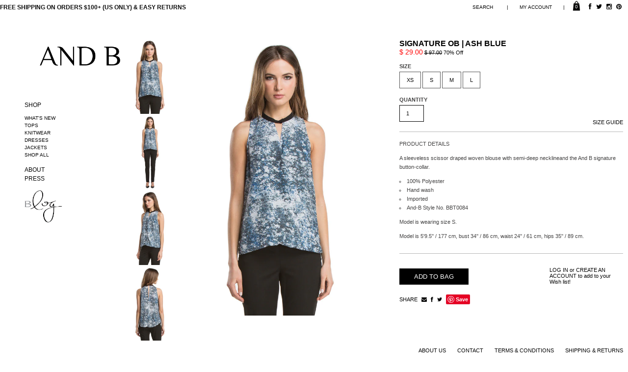

--- FILE ---
content_type: text/html; charset=utf-8
request_url: https://www.and-b.com/collections/sale/products/signature-ls-dusty-rose
body_size: 17418
content:
<!doctype html>
<!--[if lt IE 7]><html class="no-js lt-ie9 lt-ie8 lt-ie7" lang="en"> <![endif]-->
<!--[if IE 7]><html class="no-js lt-ie9 lt-ie8" lang="en"> <![endif]-->
<!--[if IE 8]><html class="no-js lt-ie9" lang="en"> <![endif]-->
<!--[if IE 9 ]><html class="ie9 no-js"> <![endif]-->
<!--[if (gt IE 9)|!(IE)]><!--> <html class="no-js"> <!--<![endif]-->  
<head>
  <meta charset="utf-8" />
  <!--[if IE]><meta http-equiv='X-UA-Compatible' content='IE=edge,chrome=1' /><![endif]-->
  <meta name="p:domain_verify" content="3d6e4ed8d730cca34b7db023a1346eba"/>

  <title>
    Signature OB | Ash Blue &ndash; AND B
  </title>

  
  <meta name="description" content="A sleeveless scissor draped woven blouse with semi-deep necklineand the And B signature button-collar. 100% Polyester Hand wash Imported And-B Style No. BBT0084 Model is wearing size S. Model is 5&#39;9.5&#39;&#39; / 177 cm, bust 34&#39;&#39; / 86 cm, waist 24&#39;&#39; / 61 cm, hips 35&#39;&#39; / 89 cm." />
  
  <link rel="canonical" href="https://www.and-b.com/products/signature-ls-dusty-rose" />

  <meta name="viewport" content="width=device-width, initial-scale=1, maximum-scale=1"/>
  
  
  <meta property="og:type" content="product" />
  <meta property="og:title" content="Signature OB | Ash Blue" />
  
  <meta property="og:image" content="http://www.and-b.com/cdn/shop/products/BBT0084_Baby_s_Breath_A_grande.jpg?v=1571438680" />
  <meta property="og:image:secure_url" content="https://www.and-b.com/cdn/shop/products/BBT0084_Baby_s_Breath_A_grande.jpg?v=1571438680" />
  
  <meta property="og:image" content="http://www.and-b.com/cdn/shop/products/BBT0084_Baby_s_Breath_B_grande.jpg?v=1571438680" />
  <meta property="og:image:secure_url" content="https://www.and-b.com/cdn/shop/products/BBT0084_Baby_s_Breath_B_grande.jpg?v=1571438680" />
  
  <meta property="og:image" content="http://www.and-b.com/cdn/shop/products/BBT0084_Baby_s_Breath_C_grande.jpg?v=1571438680" />
  <meta property="og:image:secure_url" content="https://www.and-b.com/cdn/shop/products/BBT0084_Baby_s_Breath_C_grande.jpg?v=1571438680" />
  
  <meta property="og:image" content="http://www.and-b.com/cdn/shop/products/BBT0084_Baby_s_Breath_D_grande.jpg?v=1571438680" />
  <meta property="og:image:secure_url" content="https://www.and-b.com/cdn/shop/products/BBT0084_Baby_s_Breath_D_grande.jpg?v=1571438680" />
  
  <meta property="og:price:amount" content="29.00" />
  <meta property="og:price:currency" content="USD" />



<meta property="og:description" content="A sleeveless scissor draped woven blouse with semi-deep necklineand the And B signature button-collar. 100% Polyester Hand wash Imported And-B Style No. BBT0084 Model is wearing size S. Model is 5&#39;9.5&#39;&#39; / 177 cm, bust 34&#39;&#39; / 86 cm, waist 24&#39;&#39; / 61 cm, hips 35&#39;&#39; / 89 cm." />

<meta property="og:url" content="https://www.and-b.com/products/signature-ls-dusty-rose" />
<meta property="og:site_name" content="AND B" />

  <script>window.performance && window.performance.mark && window.performance.mark('shopify.content_for_header.start');</script><meta id="shopify-digital-wallet" name="shopify-digital-wallet" content="/4169917/digital_wallets/dialog">
<meta name="shopify-checkout-api-token" content="f4a37b6398fe90c8bc6c8da6866b5bd4">
<meta id="in-context-paypal-metadata" data-shop-id="4169917" data-venmo-supported="false" data-environment="production" data-locale="en_US" data-paypal-v4="true" data-currency="USD">
<link rel="alternate" type="application/json+oembed" href="https://www.and-b.com/products/signature-ls-dusty-rose.oembed">
<script async="async" src="/checkouts/internal/preloads.js?locale=en-US"></script>
<link rel="preconnect" href="https://shop.app" crossorigin="anonymous">
<script async="async" src="https://shop.app/checkouts/internal/preloads.js?locale=en-US&shop_id=4169917" crossorigin="anonymous"></script>
<script id="shopify-features" type="application/json">{"accessToken":"f4a37b6398fe90c8bc6c8da6866b5bd4","betas":["rich-media-storefront-analytics"],"domain":"www.and-b.com","predictiveSearch":true,"shopId":4169917,"locale":"en"}</script>
<script>var Shopify = Shopify || {};
Shopify.shop = "and-b.myshopify.com";
Shopify.locale = "en";
Shopify.currency = {"active":"USD","rate":"1.0"};
Shopify.country = "US";
Shopify.theme = {"name":"And-B Wired Development - 6\/15\/2015","id":19584708,"schema_name":null,"schema_version":null,"theme_store_id":null,"role":"main"};
Shopify.theme.handle = "null";
Shopify.theme.style = {"id":null,"handle":null};
Shopify.cdnHost = "www.and-b.com/cdn";
Shopify.routes = Shopify.routes || {};
Shopify.routes.root = "/";</script>
<script type="module">!function(o){(o.Shopify=o.Shopify||{}).modules=!0}(window);</script>
<script>!function(o){function n(){var o=[];function n(){o.push(Array.prototype.slice.apply(arguments))}return n.q=o,n}var t=o.Shopify=o.Shopify||{};t.loadFeatures=n(),t.autoloadFeatures=n()}(window);</script>
<script>
  window.ShopifyPay = window.ShopifyPay || {};
  window.ShopifyPay.apiHost = "shop.app\/pay";
  window.ShopifyPay.redirectState = null;
</script>
<script id="shop-js-analytics" type="application/json">{"pageType":"product"}</script>
<script defer="defer" async type="module" src="//www.and-b.com/cdn/shopifycloud/shop-js/modules/v2/client.init-shop-cart-sync_BT-GjEfc.en.esm.js"></script>
<script defer="defer" async type="module" src="//www.and-b.com/cdn/shopifycloud/shop-js/modules/v2/chunk.common_D58fp_Oc.esm.js"></script>
<script defer="defer" async type="module" src="//www.and-b.com/cdn/shopifycloud/shop-js/modules/v2/chunk.modal_xMitdFEc.esm.js"></script>
<script type="module">
  await import("//www.and-b.com/cdn/shopifycloud/shop-js/modules/v2/client.init-shop-cart-sync_BT-GjEfc.en.esm.js");
await import("//www.and-b.com/cdn/shopifycloud/shop-js/modules/v2/chunk.common_D58fp_Oc.esm.js");
await import("//www.and-b.com/cdn/shopifycloud/shop-js/modules/v2/chunk.modal_xMitdFEc.esm.js");

  window.Shopify.SignInWithShop?.initShopCartSync?.({"fedCMEnabled":true,"windoidEnabled":true});

</script>
<script>
  window.Shopify = window.Shopify || {};
  if (!window.Shopify.featureAssets) window.Shopify.featureAssets = {};
  window.Shopify.featureAssets['shop-js'] = {"shop-cart-sync":["modules/v2/client.shop-cart-sync_DZOKe7Ll.en.esm.js","modules/v2/chunk.common_D58fp_Oc.esm.js","modules/v2/chunk.modal_xMitdFEc.esm.js"],"init-fed-cm":["modules/v2/client.init-fed-cm_B6oLuCjv.en.esm.js","modules/v2/chunk.common_D58fp_Oc.esm.js","modules/v2/chunk.modal_xMitdFEc.esm.js"],"shop-cash-offers":["modules/v2/client.shop-cash-offers_D2sdYoxE.en.esm.js","modules/v2/chunk.common_D58fp_Oc.esm.js","modules/v2/chunk.modal_xMitdFEc.esm.js"],"shop-login-button":["modules/v2/client.shop-login-button_QeVjl5Y3.en.esm.js","modules/v2/chunk.common_D58fp_Oc.esm.js","modules/v2/chunk.modal_xMitdFEc.esm.js"],"pay-button":["modules/v2/client.pay-button_DXTOsIq6.en.esm.js","modules/v2/chunk.common_D58fp_Oc.esm.js","modules/v2/chunk.modal_xMitdFEc.esm.js"],"shop-button":["modules/v2/client.shop-button_DQZHx9pm.en.esm.js","modules/v2/chunk.common_D58fp_Oc.esm.js","modules/v2/chunk.modal_xMitdFEc.esm.js"],"avatar":["modules/v2/client.avatar_BTnouDA3.en.esm.js"],"init-windoid":["modules/v2/client.init-windoid_CR1B-cfM.en.esm.js","modules/v2/chunk.common_D58fp_Oc.esm.js","modules/v2/chunk.modal_xMitdFEc.esm.js"],"init-shop-for-new-customer-accounts":["modules/v2/client.init-shop-for-new-customer-accounts_C_vY_xzh.en.esm.js","modules/v2/client.shop-login-button_QeVjl5Y3.en.esm.js","modules/v2/chunk.common_D58fp_Oc.esm.js","modules/v2/chunk.modal_xMitdFEc.esm.js"],"init-shop-email-lookup-coordinator":["modules/v2/client.init-shop-email-lookup-coordinator_BI7n9ZSv.en.esm.js","modules/v2/chunk.common_D58fp_Oc.esm.js","modules/v2/chunk.modal_xMitdFEc.esm.js"],"init-shop-cart-sync":["modules/v2/client.init-shop-cart-sync_BT-GjEfc.en.esm.js","modules/v2/chunk.common_D58fp_Oc.esm.js","modules/v2/chunk.modal_xMitdFEc.esm.js"],"shop-toast-manager":["modules/v2/client.shop-toast-manager_DiYdP3xc.en.esm.js","modules/v2/chunk.common_D58fp_Oc.esm.js","modules/v2/chunk.modal_xMitdFEc.esm.js"],"init-customer-accounts":["modules/v2/client.init-customer-accounts_D9ZNqS-Q.en.esm.js","modules/v2/client.shop-login-button_QeVjl5Y3.en.esm.js","modules/v2/chunk.common_D58fp_Oc.esm.js","modules/v2/chunk.modal_xMitdFEc.esm.js"],"init-customer-accounts-sign-up":["modules/v2/client.init-customer-accounts-sign-up_iGw4briv.en.esm.js","modules/v2/client.shop-login-button_QeVjl5Y3.en.esm.js","modules/v2/chunk.common_D58fp_Oc.esm.js","modules/v2/chunk.modal_xMitdFEc.esm.js"],"shop-follow-button":["modules/v2/client.shop-follow-button_CqMgW2wH.en.esm.js","modules/v2/chunk.common_D58fp_Oc.esm.js","modules/v2/chunk.modal_xMitdFEc.esm.js"],"checkout-modal":["modules/v2/client.checkout-modal_xHeaAweL.en.esm.js","modules/v2/chunk.common_D58fp_Oc.esm.js","modules/v2/chunk.modal_xMitdFEc.esm.js"],"shop-login":["modules/v2/client.shop-login_D91U-Q7h.en.esm.js","modules/v2/chunk.common_D58fp_Oc.esm.js","modules/v2/chunk.modal_xMitdFEc.esm.js"],"lead-capture":["modules/v2/client.lead-capture_BJmE1dJe.en.esm.js","modules/v2/chunk.common_D58fp_Oc.esm.js","modules/v2/chunk.modal_xMitdFEc.esm.js"],"payment-terms":["modules/v2/client.payment-terms_Ci9AEqFq.en.esm.js","modules/v2/chunk.common_D58fp_Oc.esm.js","modules/v2/chunk.modal_xMitdFEc.esm.js"]};
</script>
<script id="__st">var __st={"a":4169917,"offset":-28800,"reqid":"74d8755f-47ed-46e7-ab4f-17abf1a21f03-1769118972","pageurl":"www.and-b.com\/collections\/sale\/products\/signature-ls-dusty-rose","u":"4aa047225538","p":"product","rtyp":"product","rid":356444433};</script>
<script>window.ShopifyPaypalV4VisibilityTracking = true;</script>
<script id="captcha-bootstrap">!function(){'use strict';const t='contact',e='account',n='new_comment',o=[[t,t],['blogs',n],['comments',n],[t,'customer']],c=[[e,'customer_login'],[e,'guest_login'],[e,'recover_customer_password'],[e,'create_customer']],r=t=>t.map((([t,e])=>`form[action*='/${t}']:not([data-nocaptcha='true']) input[name='form_type'][value='${e}']`)).join(','),a=t=>()=>t?[...document.querySelectorAll(t)].map((t=>t.form)):[];function s(){const t=[...o],e=r(t);return a(e)}const i='password',u='form_key',d=['recaptcha-v3-token','g-recaptcha-response','h-captcha-response',i],f=()=>{try{return window.sessionStorage}catch{return}},m='__shopify_v',_=t=>t.elements[u];function p(t,e,n=!1){try{const o=window.sessionStorage,c=JSON.parse(o.getItem(e)),{data:r}=function(t){const{data:e,action:n}=t;return t[m]||n?{data:e,action:n}:{data:t,action:n}}(c);for(const[e,n]of Object.entries(r))t.elements[e]&&(t.elements[e].value=n);n&&o.removeItem(e)}catch(o){console.error('form repopulation failed',{error:o})}}const l='form_type',E='cptcha';function T(t){t.dataset[E]=!0}const w=window,h=w.document,L='Shopify',v='ce_forms',y='captcha';let A=!1;((t,e)=>{const n=(g='f06e6c50-85a8-45c8-87d0-21a2b65856fe',I='https://cdn.shopify.com/shopifycloud/storefront-forms-hcaptcha/ce_storefront_forms_captcha_hcaptcha.v1.5.2.iife.js',D={infoText:'Protected by hCaptcha',privacyText:'Privacy',termsText:'Terms'},(t,e,n)=>{const o=w[L][v],c=o.bindForm;if(c)return c(t,g,e,D).then(n);var r;o.q.push([[t,g,e,D],n]),r=I,A||(h.body.append(Object.assign(h.createElement('script'),{id:'captcha-provider',async:!0,src:r})),A=!0)});var g,I,D;w[L]=w[L]||{},w[L][v]=w[L][v]||{},w[L][v].q=[],w[L][y]=w[L][y]||{},w[L][y].protect=function(t,e){n(t,void 0,e),T(t)},Object.freeze(w[L][y]),function(t,e,n,w,h,L){const[v,y,A,g]=function(t,e,n){const i=e?o:[],u=t?c:[],d=[...i,...u],f=r(d),m=r(i),_=r(d.filter((([t,e])=>n.includes(e))));return[a(f),a(m),a(_),s()]}(w,h,L),I=t=>{const e=t.target;return e instanceof HTMLFormElement?e:e&&e.form},D=t=>v().includes(t);t.addEventListener('submit',(t=>{const e=I(t);if(!e)return;const n=D(e)&&!e.dataset.hcaptchaBound&&!e.dataset.recaptchaBound,o=_(e),c=g().includes(e)&&(!o||!o.value);(n||c)&&t.preventDefault(),c&&!n&&(function(t){try{if(!f())return;!function(t){const e=f();if(!e)return;const n=_(t);if(!n)return;const o=n.value;o&&e.removeItem(o)}(t);const e=Array.from(Array(32),(()=>Math.random().toString(36)[2])).join('');!function(t,e){_(t)||t.append(Object.assign(document.createElement('input'),{type:'hidden',name:u})),t.elements[u].value=e}(t,e),function(t,e){const n=f();if(!n)return;const o=[...t.querySelectorAll(`input[type='${i}']`)].map((({name:t})=>t)),c=[...d,...o],r={};for(const[a,s]of new FormData(t).entries())c.includes(a)||(r[a]=s);n.setItem(e,JSON.stringify({[m]:1,action:t.action,data:r}))}(t,e)}catch(e){console.error('failed to persist form',e)}}(e),e.submit())}));const S=(t,e)=>{t&&!t.dataset[E]&&(n(t,e.some((e=>e===t))),T(t))};for(const o of['focusin','change'])t.addEventListener(o,(t=>{const e=I(t);D(e)&&S(e,y())}));const B=e.get('form_key'),M=e.get(l),P=B&&M;t.addEventListener('DOMContentLoaded',(()=>{const t=y();if(P)for(const e of t)e.elements[l].value===M&&p(e,B);[...new Set([...A(),...v().filter((t=>'true'===t.dataset.shopifyCaptcha))])].forEach((e=>S(e,t)))}))}(h,new URLSearchParams(w.location.search),n,t,e,['guest_login'])})(!0,!0)}();</script>
<script integrity="sha256-4kQ18oKyAcykRKYeNunJcIwy7WH5gtpwJnB7kiuLZ1E=" data-source-attribution="shopify.loadfeatures" defer="defer" src="//www.and-b.com/cdn/shopifycloud/storefront/assets/storefront/load_feature-a0a9edcb.js" crossorigin="anonymous"></script>
<script crossorigin="anonymous" defer="defer" src="//www.and-b.com/cdn/shopifycloud/storefront/assets/shopify_pay/storefront-65b4c6d7.js?v=20250812"></script>
<script data-source-attribution="shopify.dynamic_checkout.dynamic.init">var Shopify=Shopify||{};Shopify.PaymentButton=Shopify.PaymentButton||{isStorefrontPortableWallets:!0,init:function(){window.Shopify.PaymentButton.init=function(){};var t=document.createElement("script");t.src="https://www.and-b.com/cdn/shopifycloud/portable-wallets/latest/portable-wallets.en.js",t.type="module",document.head.appendChild(t)}};
</script>
<script data-source-attribution="shopify.dynamic_checkout.buyer_consent">
  function portableWalletsHideBuyerConsent(e){var t=document.getElementById("shopify-buyer-consent"),n=document.getElementById("shopify-subscription-policy-button");t&&n&&(t.classList.add("hidden"),t.setAttribute("aria-hidden","true"),n.removeEventListener("click",e))}function portableWalletsShowBuyerConsent(e){var t=document.getElementById("shopify-buyer-consent"),n=document.getElementById("shopify-subscription-policy-button");t&&n&&(t.classList.remove("hidden"),t.removeAttribute("aria-hidden"),n.addEventListener("click",e))}window.Shopify?.PaymentButton&&(window.Shopify.PaymentButton.hideBuyerConsent=portableWalletsHideBuyerConsent,window.Shopify.PaymentButton.showBuyerConsent=portableWalletsShowBuyerConsent);
</script>
<script data-source-attribution="shopify.dynamic_checkout.cart.bootstrap">document.addEventListener("DOMContentLoaded",(function(){function t(){return document.querySelector("shopify-accelerated-checkout-cart, shopify-accelerated-checkout")}if(t())Shopify.PaymentButton.init();else{new MutationObserver((function(e,n){t()&&(Shopify.PaymentButton.init(),n.disconnect())})).observe(document.body,{childList:!0,subtree:!0})}}));
</script>
<link id="shopify-accelerated-checkout-styles" rel="stylesheet" media="screen" href="https://www.and-b.com/cdn/shopifycloud/portable-wallets/latest/accelerated-checkout-backwards-compat.css" crossorigin="anonymous">
<style id="shopify-accelerated-checkout-cart">
        #shopify-buyer-consent {
  margin-top: 1em;
  display: inline-block;
  width: 100%;
}

#shopify-buyer-consent.hidden {
  display: none;
}

#shopify-subscription-policy-button {
  background: none;
  border: none;
  padding: 0;
  text-decoration: underline;
  font-size: inherit;
  cursor: pointer;
}

#shopify-subscription-policy-button::before {
  box-shadow: none;
}

      </style>

<script>window.performance && window.performance.mark && window.performance.mark('shopify.content_for_header.end');</script>
  
  <link href="//netdna.bootstrapcdn.com/font-awesome/4.0.3/css/font-awesome.css" rel="stylesheet">
  <link rel="shortcut icon" type="image/x-icon" href="//www.and-b.com/cdn/shop/t/4/assets/favicon.ico?v=18909402853179552201432745840">
 
  <script src="//use.typekit.net/mni6apc.js"></script>
  <script>try{Typekit.load();}catch(e){}</script>

          

  <!--[if lt IE 9]>
  <script src="//html5shiv.googlecode.com/svn/trunk/html5.js" type="text/javascript"></script>
  <![endif]-->

  
  
  
  <!--[if lt IE 8]>
  <script src="//www.and-b.com/cdn/s/shopify/json2.js" type="text/javascript"></script>
  <![endif]-->

  <script src="//www.and-b.com/cdn/shopifycloud/storefront/assets/themes_support/option_selection-b017cd28.js" type="text/javascript"></script>

  <script src="//ajax.googleapis.com/ajax/libs/jquery/1.9.1/jquery.min.js" type="text/javascript"></script>
  <script src="//www.and-b.com/cdn/shopifycloud/storefront/assets/themes_support/api.jquery-7ab1a3a4.js" type="text/javascript"></script>
  

  <script src="//www.and-b.com/cdn/shop/t/4/assets/shop.js?v=134080125395286206251432745845" type="text/javascript"></script>
  <link href="//www.and-b.com/cdn/shop/t/4/assets/style.css?v=2720345211393379541552957833" rel="stylesheet" type="text/css" media="all" />
  <link href="//www.and-b.com/cdn/shop/t/4/assets/fontname.css?v=57822675105068475111552941793" rel="stylesheet" type="text/css" media="all" />
  <script src="//www.and-b.com/cdn/shop/t/4/assets/turn.js?v=19493523255364624331432745844" type="text/javascript"></script>
  <script src="//www.and-b.com/cdn/shop/t/4/assets/swiper.min.js?v=134500961615625818191432745843" type="text/javascript"></script>
  <link href="//www.and-b.com/cdn/shop/t/4/assets/swiper.min.css?v=130417521157106258501432745843" rel="stylesheet" type="text/css" media="all" />
  <script src="//www.and-b.com/cdn/shop/t/4/assets/TweenMax.min.js?v=38312753372900760821433973234" type="text/javascript"></script>
  <script src="//www.and-b.com/cdn/shop/t/4/assets/TimelineMax.min.js?v=21097173804832329741434403019" type="text/javascript"></script>
  <script src="//www.and-b.com/cdn/shop/t/4/assets/ScrollMagic.js?v=80962706609248140761434402970" type="text/javascript"></script>
  <script src="//www.and-b.com/cdn/shop/t/4/assets/debug.addIndicators.js?v=109486048916418792951434403109" type="text/javascript"></script>
  <script src="//www.and-b.com/cdn/shop/t/4/assets/animation.gsap.min.js?v=64922063822718644981433973311" type="text/javascript"></script>
  <script src="//www.and-b.com/cdn/shop/t/4/assets/enquire.js?v=132481125609509408171434497164" type="text/javascript"></script>
  <script src="//www.and-b.com/cdn/shop/t/4/assets/modernizr-2.6.2.min.js?v=93584232075453552741434497301" type="text/javascript"></script>
  <script src="//www.and-b.com/cdn/shop/t/4/assets/jPushMenu.js?v=6344164509904411881438703694" type="text/javascript"></script>
  <link href="//www.and-b.com/cdn/shop/t/4/assets/jPushMenu.css?v=143070638170873674211438703706" rel="stylesheet" type="text/css" media="all" />
  
  
  <script src="https://cdn.shopify.com/s/files/1/0416/9917/files/touchSwipe.js?10254906770117520786" type="text/javascript"></script>
  <script src="https://cdn.shopify.com/s/files/1/0416/9917/files/jquery.mmenu.min.js?3983694702261726271" type="text/javascript"></script>
  <link href="https://cdn.shopify.com/s/files/1/0416/9917/files/jquery.mmenu.css?3983694702261726271" type="text/css" rel="stylesheet" />
  <link href="https://cdn.shopify.com/s/files/1/0416/9917/files/jquery.mmenu.themes.css?3983694702261726271" type="text/css" rel="stylesheet" />
  <link href="https://cdn.shopify.com/s/files/1/0416/9917/files/jquery.mmenu.positioning.css?3983694702261726271" type="text/css" rel="stylesheet" />
  <link href='http://fonts.googleapis.com/css?family=Arimo' rel='stylesheet' type='text/css'>
  
  <script src="https://cdn.shopify.com/s/files/1/0416/9917/files/classie.js?5193145136817524995" type="text/javascript"></script>
  
    
  <script type="text/javascript">
window.addEventListener("resize", mobileSide)

function mobileSide() {
if (matchMedia('only screen and (max-width: 1140px)').matches) {
   $(document).ready(function() {
     $("#mobile-nav").mmenu({
       offCanvas: {
       zposition : "front"
       },
       extensions: ["theme-white"]

     });
   });
}
}

mobileSide();
    
 document.documentElement.className = 'js';

  </script>
  <style type="text/css">
    .js #fouc { display: none; }
  </style>
  
<link href="https://monorail-edge.shopifysvc.com" rel="dns-prefetch">
<script>(function(){if ("sendBeacon" in navigator && "performance" in window) {try {var session_token_from_headers = performance.getEntriesByType('navigation')[0].serverTiming.find(x => x.name == '_s').description;} catch {var session_token_from_headers = undefined;}var session_cookie_matches = document.cookie.match(/_shopify_s=([^;]*)/);var session_token_from_cookie = session_cookie_matches && session_cookie_matches.length === 2 ? session_cookie_matches[1] : "";var session_token = session_token_from_headers || session_token_from_cookie || "";function handle_abandonment_event(e) {var entries = performance.getEntries().filter(function(entry) {return /monorail-edge.shopifysvc.com/.test(entry.name);});if (!window.abandonment_tracked && entries.length === 0) {window.abandonment_tracked = true;var currentMs = Date.now();var navigation_start = performance.timing.navigationStart;var payload = {shop_id: 4169917,url: window.location.href,navigation_start,duration: currentMs - navigation_start,session_token,page_type: "product"};window.navigator.sendBeacon("https://monorail-edge.shopifysvc.com/v1/produce", JSON.stringify({schema_id: "online_store_buyer_site_abandonment/1.1",payload: payload,metadata: {event_created_at_ms: currentMs,event_sent_at_ms: currentMs}}));}}window.addEventListener('pagehide', handle_abandonment_event);}}());</script>
<script id="web-pixels-manager-setup">(function e(e,d,r,n,o){if(void 0===o&&(o={}),!Boolean(null===(a=null===(i=window.Shopify)||void 0===i?void 0:i.analytics)||void 0===a?void 0:a.replayQueue)){var i,a;window.Shopify=window.Shopify||{};var t=window.Shopify;t.analytics=t.analytics||{};var s=t.analytics;s.replayQueue=[],s.publish=function(e,d,r){return s.replayQueue.push([e,d,r]),!0};try{self.performance.mark("wpm:start")}catch(e){}var l=function(){var e={modern:/Edge?\/(1{2}[4-9]|1[2-9]\d|[2-9]\d{2}|\d{4,})\.\d+(\.\d+|)|Firefox\/(1{2}[4-9]|1[2-9]\d|[2-9]\d{2}|\d{4,})\.\d+(\.\d+|)|Chrom(ium|e)\/(9{2}|\d{3,})\.\d+(\.\d+|)|(Maci|X1{2}).+ Version\/(15\.\d+|(1[6-9]|[2-9]\d|\d{3,})\.\d+)([,.]\d+|)( \(\w+\)|)( Mobile\/\w+|) Safari\/|Chrome.+OPR\/(9{2}|\d{3,})\.\d+\.\d+|(CPU[ +]OS|iPhone[ +]OS|CPU[ +]iPhone|CPU IPhone OS|CPU iPad OS)[ +]+(15[._]\d+|(1[6-9]|[2-9]\d|\d{3,})[._]\d+)([._]\d+|)|Android:?[ /-](13[3-9]|1[4-9]\d|[2-9]\d{2}|\d{4,})(\.\d+|)(\.\d+|)|Android.+Firefox\/(13[5-9]|1[4-9]\d|[2-9]\d{2}|\d{4,})\.\d+(\.\d+|)|Android.+Chrom(ium|e)\/(13[3-9]|1[4-9]\d|[2-9]\d{2}|\d{4,})\.\d+(\.\d+|)|SamsungBrowser\/([2-9]\d|\d{3,})\.\d+/,legacy:/Edge?\/(1[6-9]|[2-9]\d|\d{3,})\.\d+(\.\d+|)|Firefox\/(5[4-9]|[6-9]\d|\d{3,})\.\d+(\.\d+|)|Chrom(ium|e)\/(5[1-9]|[6-9]\d|\d{3,})\.\d+(\.\d+|)([\d.]+$|.*Safari\/(?![\d.]+ Edge\/[\d.]+$))|(Maci|X1{2}).+ Version\/(10\.\d+|(1[1-9]|[2-9]\d|\d{3,})\.\d+)([,.]\d+|)( \(\w+\)|)( Mobile\/\w+|) Safari\/|Chrome.+OPR\/(3[89]|[4-9]\d|\d{3,})\.\d+\.\d+|(CPU[ +]OS|iPhone[ +]OS|CPU[ +]iPhone|CPU IPhone OS|CPU iPad OS)[ +]+(10[._]\d+|(1[1-9]|[2-9]\d|\d{3,})[._]\d+)([._]\d+|)|Android:?[ /-](13[3-9]|1[4-9]\d|[2-9]\d{2}|\d{4,})(\.\d+|)(\.\d+|)|Mobile Safari.+OPR\/([89]\d|\d{3,})\.\d+\.\d+|Android.+Firefox\/(13[5-9]|1[4-9]\d|[2-9]\d{2}|\d{4,})\.\d+(\.\d+|)|Android.+Chrom(ium|e)\/(13[3-9]|1[4-9]\d|[2-9]\d{2}|\d{4,})\.\d+(\.\d+|)|Android.+(UC? ?Browser|UCWEB|U3)[ /]?(15\.([5-9]|\d{2,})|(1[6-9]|[2-9]\d|\d{3,})\.\d+)\.\d+|SamsungBrowser\/(5\.\d+|([6-9]|\d{2,})\.\d+)|Android.+MQ{2}Browser\/(14(\.(9|\d{2,})|)|(1[5-9]|[2-9]\d|\d{3,})(\.\d+|))(\.\d+|)|K[Aa][Ii]OS\/(3\.\d+|([4-9]|\d{2,})\.\d+)(\.\d+|)/},d=e.modern,r=e.legacy,n=navigator.userAgent;return n.match(d)?"modern":n.match(r)?"legacy":"unknown"}(),u="modern"===l?"modern":"legacy",c=(null!=n?n:{modern:"",legacy:""})[u],f=function(e){return[e.baseUrl,"/wpm","/b",e.hashVersion,"modern"===e.buildTarget?"m":"l",".js"].join("")}({baseUrl:d,hashVersion:r,buildTarget:u}),m=function(e){var d=e.version,r=e.bundleTarget,n=e.surface,o=e.pageUrl,i=e.monorailEndpoint;return{emit:function(e){var a=e.status,t=e.errorMsg,s=(new Date).getTime(),l=JSON.stringify({metadata:{event_sent_at_ms:s},events:[{schema_id:"web_pixels_manager_load/3.1",payload:{version:d,bundle_target:r,page_url:o,status:a,surface:n,error_msg:t},metadata:{event_created_at_ms:s}}]});if(!i)return console&&console.warn&&console.warn("[Web Pixels Manager] No Monorail endpoint provided, skipping logging."),!1;try{return self.navigator.sendBeacon.bind(self.navigator)(i,l)}catch(e){}var u=new XMLHttpRequest;try{return u.open("POST",i,!0),u.setRequestHeader("Content-Type","text/plain"),u.send(l),!0}catch(e){return console&&console.warn&&console.warn("[Web Pixels Manager] Got an unhandled error while logging to Monorail."),!1}}}}({version:r,bundleTarget:l,surface:e.surface,pageUrl:self.location.href,monorailEndpoint:e.monorailEndpoint});try{o.browserTarget=l,function(e){var d=e.src,r=e.async,n=void 0===r||r,o=e.onload,i=e.onerror,a=e.sri,t=e.scriptDataAttributes,s=void 0===t?{}:t,l=document.createElement("script"),u=document.querySelector("head"),c=document.querySelector("body");if(l.async=n,l.src=d,a&&(l.integrity=a,l.crossOrigin="anonymous"),s)for(var f in s)if(Object.prototype.hasOwnProperty.call(s,f))try{l.dataset[f]=s[f]}catch(e){}if(o&&l.addEventListener("load",o),i&&l.addEventListener("error",i),u)u.appendChild(l);else{if(!c)throw new Error("Did not find a head or body element to append the script");c.appendChild(l)}}({src:f,async:!0,onload:function(){if(!function(){var e,d;return Boolean(null===(d=null===(e=window.Shopify)||void 0===e?void 0:e.analytics)||void 0===d?void 0:d.initialized)}()){var d=window.webPixelsManager.init(e)||void 0;if(d){var r=window.Shopify.analytics;r.replayQueue.forEach((function(e){var r=e[0],n=e[1],o=e[2];d.publishCustomEvent(r,n,o)})),r.replayQueue=[],r.publish=d.publishCustomEvent,r.visitor=d.visitor,r.initialized=!0}}},onerror:function(){return m.emit({status:"failed",errorMsg:"".concat(f," has failed to load")})},sri:function(e){var d=/^sha384-[A-Za-z0-9+/=]+$/;return"string"==typeof e&&d.test(e)}(c)?c:"",scriptDataAttributes:o}),m.emit({status:"loading"})}catch(e){m.emit({status:"failed",errorMsg:(null==e?void 0:e.message)||"Unknown error"})}}})({shopId: 4169917,storefrontBaseUrl: "https://www.and-b.com",extensionsBaseUrl: "https://extensions.shopifycdn.com/cdn/shopifycloud/web-pixels-manager",monorailEndpoint: "https://monorail-edge.shopifysvc.com/unstable/produce_batch",surface: "storefront-renderer",enabledBetaFlags: ["2dca8a86"],webPixelsConfigList: [{"id":"shopify-app-pixel","configuration":"{}","eventPayloadVersion":"v1","runtimeContext":"STRICT","scriptVersion":"0450","apiClientId":"shopify-pixel","type":"APP","privacyPurposes":["ANALYTICS","MARKETING"]},{"id":"shopify-custom-pixel","eventPayloadVersion":"v1","runtimeContext":"LAX","scriptVersion":"0450","apiClientId":"shopify-pixel","type":"CUSTOM","privacyPurposes":["ANALYTICS","MARKETING"]}],isMerchantRequest: false,initData: {"shop":{"name":"AND B","paymentSettings":{"currencyCode":"USD"},"myshopifyDomain":"and-b.myshopify.com","countryCode":"US","storefrontUrl":"https:\/\/www.and-b.com"},"customer":null,"cart":null,"checkout":null,"productVariants":[{"price":{"amount":29.0,"currencyCode":"USD"},"product":{"title":"Signature OB | Ash Blue","vendor":"And B","id":"356444433","untranslatedTitle":"Signature OB | Ash Blue","url":"\/products\/signature-ls-dusty-rose","type":"Sale"},"id":"896335065","image":{"src":"\/\/www.and-b.com\/cdn\/shop\/products\/BBT0084_Baby_s_Breath_A.jpg?v=1571438680"},"sku":"","title":"XS","untranslatedTitle":"XS"},{"price":{"amount":29.0,"currencyCode":"USD"},"product":{"title":"Signature OB | Ash Blue","vendor":"And B","id":"356444433","untranslatedTitle":"Signature OB | Ash Blue","url":"\/products\/signature-ls-dusty-rose","type":"Sale"},"id":"896335069","image":{"src":"\/\/www.and-b.com\/cdn\/shop\/products\/BBT0084_Baby_s_Breath_A.jpg?v=1571438680"},"sku":"","title":"S","untranslatedTitle":"S"},{"price":{"amount":29.0,"currencyCode":"USD"},"product":{"title":"Signature OB | Ash Blue","vendor":"And B","id":"356444433","untranslatedTitle":"Signature OB | Ash Blue","url":"\/products\/signature-ls-dusty-rose","type":"Sale"},"id":"896335073","image":{"src":"\/\/www.and-b.com\/cdn\/shop\/products\/BBT0084_Baby_s_Breath_A.jpg?v=1571438680"},"sku":"","title":"M","untranslatedTitle":"M"},{"price":{"amount":29.0,"currencyCode":"USD"},"product":{"title":"Signature OB | Ash Blue","vendor":"And B","id":"356444433","untranslatedTitle":"Signature OB | Ash Blue","url":"\/products\/signature-ls-dusty-rose","type":"Sale"},"id":"896335077","image":{"src":"\/\/www.and-b.com\/cdn\/shop\/products\/BBT0084_Baby_s_Breath_A.jpg?v=1571438680"},"sku":"","title":"L","untranslatedTitle":"L"}],"purchasingCompany":null},},"https://www.and-b.com/cdn","fcfee988w5aeb613cpc8e4bc33m6693e112",{"modern":"","legacy":""},{"shopId":"4169917","storefrontBaseUrl":"https:\/\/www.and-b.com","extensionBaseUrl":"https:\/\/extensions.shopifycdn.com\/cdn\/shopifycloud\/web-pixels-manager","surface":"storefront-renderer","enabledBetaFlags":"[\"2dca8a86\"]","isMerchantRequest":"false","hashVersion":"fcfee988w5aeb613cpc8e4bc33m6693e112","publish":"custom","events":"[[\"page_viewed\",{}],[\"product_viewed\",{\"productVariant\":{\"price\":{\"amount\":29.0,\"currencyCode\":\"USD\"},\"product\":{\"title\":\"Signature OB | Ash Blue\",\"vendor\":\"And B\",\"id\":\"356444433\",\"untranslatedTitle\":\"Signature OB | Ash Blue\",\"url\":\"\/products\/signature-ls-dusty-rose\",\"type\":\"Sale\"},\"id\":\"896335065\",\"image\":{\"src\":\"\/\/www.and-b.com\/cdn\/shop\/products\/BBT0084_Baby_s_Breath_A.jpg?v=1571438680\"},\"sku\":\"\",\"title\":\"XS\",\"untranslatedTitle\":\"XS\"}}]]"});</script><script>
  window.ShopifyAnalytics = window.ShopifyAnalytics || {};
  window.ShopifyAnalytics.meta = window.ShopifyAnalytics.meta || {};
  window.ShopifyAnalytics.meta.currency = 'USD';
  var meta = {"product":{"id":356444433,"gid":"gid:\/\/shopify\/Product\/356444433","vendor":"And B","type":"Sale","handle":"signature-ls-dusty-rose","variants":[{"id":896335065,"price":2900,"name":"Signature OB | Ash Blue - XS","public_title":"XS","sku":""},{"id":896335069,"price":2900,"name":"Signature OB | Ash Blue - S","public_title":"S","sku":""},{"id":896335073,"price":2900,"name":"Signature OB | Ash Blue - M","public_title":"M","sku":""},{"id":896335077,"price":2900,"name":"Signature OB | Ash Blue - L","public_title":"L","sku":""}],"remote":false},"page":{"pageType":"product","resourceType":"product","resourceId":356444433,"requestId":"74d8755f-47ed-46e7-ab4f-17abf1a21f03-1769118972"}};
  for (var attr in meta) {
    window.ShopifyAnalytics.meta[attr] = meta[attr];
  }
</script>
<script class="analytics">
  (function () {
    var customDocumentWrite = function(content) {
      var jquery = null;

      if (window.jQuery) {
        jquery = window.jQuery;
      } else if (window.Checkout && window.Checkout.$) {
        jquery = window.Checkout.$;
      }

      if (jquery) {
        jquery('body').append(content);
      }
    };

    var hasLoggedConversion = function(token) {
      if (token) {
        return document.cookie.indexOf('loggedConversion=' + token) !== -1;
      }
      return false;
    }

    var setCookieIfConversion = function(token) {
      if (token) {
        var twoMonthsFromNow = new Date(Date.now());
        twoMonthsFromNow.setMonth(twoMonthsFromNow.getMonth() + 2);

        document.cookie = 'loggedConversion=' + token + '; expires=' + twoMonthsFromNow;
      }
    }

    var trekkie = window.ShopifyAnalytics.lib = window.trekkie = window.trekkie || [];
    if (trekkie.integrations) {
      return;
    }
    trekkie.methods = [
      'identify',
      'page',
      'ready',
      'track',
      'trackForm',
      'trackLink'
    ];
    trekkie.factory = function(method) {
      return function() {
        var args = Array.prototype.slice.call(arguments);
        args.unshift(method);
        trekkie.push(args);
        return trekkie;
      };
    };
    for (var i = 0; i < trekkie.methods.length; i++) {
      var key = trekkie.methods[i];
      trekkie[key] = trekkie.factory(key);
    }
    trekkie.load = function(config) {
      trekkie.config = config || {};
      trekkie.config.initialDocumentCookie = document.cookie;
      var first = document.getElementsByTagName('script')[0];
      var script = document.createElement('script');
      script.type = 'text/javascript';
      script.onerror = function(e) {
        var scriptFallback = document.createElement('script');
        scriptFallback.type = 'text/javascript';
        scriptFallback.onerror = function(error) {
                var Monorail = {
      produce: function produce(monorailDomain, schemaId, payload) {
        var currentMs = new Date().getTime();
        var event = {
          schema_id: schemaId,
          payload: payload,
          metadata: {
            event_created_at_ms: currentMs,
            event_sent_at_ms: currentMs
          }
        };
        return Monorail.sendRequest("https://" + monorailDomain + "/v1/produce", JSON.stringify(event));
      },
      sendRequest: function sendRequest(endpointUrl, payload) {
        // Try the sendBeacon API
        if (window && window.navigator && typeof window.navigator.sendBeacon === 'function' && typeof window.Blob === 'function' && !Monorail.isIos12()) {
          var blobData = new window.Blob([payload], {
            type: 'text/plain'
          });

          if (window.navigator.sendBeacon(endpointUrl, blobData)) {
            return true;
          } // sendBeacon was not successful

        } // XHR beacon

        var xhr = new XMLHttpRequest();

        try {
          xhr.open('POST', endpointUrl);
          xhr.setRequestHeader('Content-Type', 'text/plain');
          xhr.send(payload);
        } catch (e) {
          console.log(e);
        }

        return false;
      },
      isIos12: function isIos12() {
        return window.navigator.userAgent.lastIndexOf('iPhone; CPU iPhone OS 12_') !== -1 || window.navigator.userAgent.lastIndexOf('iPad; CPU OS 12_') !== -1;
      }
    };
    Monorail.produce('monorail-edge.shopifysvc.com',
      'trekkie_storefront_load_errors/1.1',
      {shop_id: 4169917,
      theme_id: 19584708,
      app_name: "storefront",
      context_url: window.location.href,
      source_url: "//www.and-b.com/cdn/s/trekkie.storefront.46a754ac07d08c656eb845cfbf513dd9a18d4ced.min.js"});

        };
        scriptFallback.async = true;
        scriptFallback.src = '//www.and-b.com/cdn/s/trekkie.storefront.46a754ac07d08c656eb845cfbf513dd9a18d4ced.min.js';
        first.parentNode.insertBefore(scriptFallback, first);
      };
      script.async = true;
      script.src = '//www.and-b.com/cdn/s/trekkie.storefront.46a754ac07d08c656eb845cfbf513dd9a18d4ced.min.js';
      first.parentNode.insertBefore(script, first);
    };
    trekkie.load(
      {"Trekkie":{"appName":"storefront","development":false,"defaultAttributes":{"shopId":4169917,"isMerchantRequest":null,"themeId":19584708,"themeCityHash":"8016007007126659663","contentLanguage":"en","currency":"USD","eventMetadataId":"85fa80fe-98b2-4fc1-a3f5-c7b4cf47f906"},"isServerSideCookieWritingEnabled":true,"monorailRegion":"shop_domain","enabledBetaFlags":["65f19447"]},"Session Attribution":{},"S2S":{"facebookCapiEnabled":false,"source":"trekkie-storefront-renderer","apiClientId":580111}}
    );

    var loaded = false;
    trekkie.ready(function() {
      if (loaded) return;
      loaded = true;

      window.ShopifyAnalytics.lib = window.trekkie;

      var originalDocumentWrite = document.write;
      document.write = customDocumentWrite;
      try { window.ShopifyAnalytics.merchantGoogleAnalytics.call(this); } catch(error) {};
      document.write = originalDocumentWrite;

      window.ShopifyAnalytics.lib.page(null,{"pageType":"product","resourceType":"product","resourceId":356444433,"requestId":"74d8755f-47ed-46e7-ab4f-17abf1a21f03-1769118972","shopifyEmitted":true});

      var match = window.location.pathname.match(/checkouts\/(.+)\/(thank_you|post_purchase)/)
      var token = match? match[1]: undefined;
      if (!hasLoggedConversion(token)) {
        setCookieIfConversion(token);
        window.ShopifyAnalytics.lib.track("Viewed Product",{"currency":"USD","variantId":896335065,"productId":356444433,"productGid":"gid:\/\/shopify\/Product\/356444433","name":"Signature OB | Ash Blue - XS","price":"29.00","sku":"","brand":"And B","variant":"XS","category":"Sale","nonInteraction":true,"remote":false},undefined,undefined,{"shopifyEmitted":true});
      window.ShopifyAnalytics.lib.track("monorail:\/\/trekkie_storefront_viewed_product\/1.1",{"currency":"USD","variantId":896335065,"productId":356444433,"productGid":"gid:\/\/shopify\/Product\/356444433","name":"Signature OB | Ash Blue - XS","price":"29.00","sku":"","brand":"And B","variant":"XS","category":"Sale","nonInteraction":true,"remote":false,"referer":"https:\/\/www.and-b.com\/collections\/sale\/products\/signature-ls-dusty-rose"});
      }
    });


        var eventsListenerScript = document.createElement('script');
        eventsListenerScript.async = true;
        eventsListenerScript.src = "//www.and-b.com/cdn/shopifycloud/storefront/assets/shop_events_listener-3da45d37.js";
        document.getElementsByTagName('head')[0].appendChild(eventsListenerScript);

})();</script>
<script
  defer
  src="https://www.and-b.com/cdn/shopifycloud/perf-kit/shopify-perf-kit-3.0.4.min.js"
  data-application="storefront-renderer"
  data-shop-id="4169917"
  data-render-region="gcp-us-central1"
  data-page-type="product"
  data-theme-instance-id="19584708"
  data-theme-name=""
  data-theme-version=""
  data-monorail-region="shop_domain"
  data-resource-timing-sampling-rate="10"
  data-shs="true"
  data-shs-beacon="true"
  data-shs-export-with-fetch="true"
  data-shs-logs-sample-rate="1"
  data-shs-beacon-endpoint="https://www.and-b.com/api/collect"
></script>
</head>

<body id="signature-ob-ash-blue" class="template-product" >

	<div id="wrap">

          <header class="desktop" id="headerdesktop">

            <div id="top-hat" class="cf">
              <div class="promo-text">20% OFF FIRST PURCHASE (PROMO CODE: FIRST20)</div>
              <div class="promo-text">FREE SHIPPING ON ORDERS $100+ (US ONLY) & EASY RETURNS</div>
              <div class="ar">
                  <form action="/search" method="get" class="search-form" role="search">
                  <input name="q" type="text" id="search-field" placeholder="SEARCH" class="hint" />
                  <input type="hidden" name="type" value="product" />
                  
                </form>

                 <span class="top-sep hidemobile">|</span>

                
                <p class="customer-links"> 
                  
                    <a href="/account/login" id="customer_login_link">My Account</a>
                  
                </p>
                 
                
                
                
                
                 <span class="top-sep">|</span>

                <div id="top-cart" >
                  <a href="/cart" id="active-cart">0</a>
                  <div id="cartbagimg">
                    <a href="/cart"><img src="//www.and-b.com/cdn/shop/t/4/assets/shoppingbag2.png?v=117173607798303058491432745842" alt="" /></a>
                  </div>
                  <div id="cart-hover">
                      <form action="/cart" method="post" id="cartform">
                          <ul>
                          
                          </ul>
                          <h4 class="subtotal">Subtotal: $ 0.00</h4>
                          <input class="btn checkout" type="submit" name="checkout" value="Checkout" />
                      </form>
                  </div>
                </div>
                <div id="top-social">
                  <a href="http://facebook.com/andbclothing" target="_blank"><i class="fa fa-facebook"></i></a>
                  <a href="http://twitter.com/andbcollection" target="_blank"><i class="fa fa-twitter"></i></a>
                  <a href="http://instagram.com/andbcollection" target="_blank"><i class="fa fa-instagram"></i></a>
                  <a href="http://pinterest.com/andbcollection" target="_blank"><i class="fa fa-pinterest"></i></a>
                  
                </div>
             </div>
          </div>


            

          </header>
 
            
			<div id="mainhead" class="desktop">
            <div class="cf">
              <div>

            <a id="logo" href="/" role="banner">
              <img src="//www.and-b.com/cdn/shop/t/4/assets/AND-B-logo.gif?v=98047290147518198341552671588" alt="AND B" />
            </a><!-- #logo -->
              </div>
              
              


            

            <nav id="main-nav" role="navigation">
              <ul class="nav">
                
                
                
                
                
                
                 <!-- TO here -->
                <li class="nav-item first has-dropdown">
                  <a href="/collections/all-products" title="">Shop</a>
                  
                  
                      
                      <ul class="accordion">
                        
                        
                        
                        
                        
                        <li >
                          <a href="/collections/whats-new" >   What's New</a>
                          
                        </li>
                        
                        
                        
                        
                        
                        <li class="has-sub ">
                          <a href="/collections/tops" >Tops</a>
                          

                          <ul class="sub-accordion">
                            
                              
                              <li >
                                <a id="ls1" class=" first" href="/collections/long-sleeve">Long Sleeve</a>
                              </li>
                              
                              <li >
                                <a id="ls2" class=" " href="/collections/short-sleeve">Short Sleeve</a>
                              </li>
                              
                              <li >
                                <a id="ls3" class=" last" href="/collections/sleeveless">Sleeveless</a>
                              </li>
                              
                            
                          </ul>

                          
                        </li>
                        
                        
                        
                        
                        
                        <li >
                          <a href="/collections/knitwear" >Knitwear</a>
                          
                        </li>
                        
                        
                        
                        
                        
                        <li >
                          <a href="/collections/dresses" >Dresses</a>
                          
                        </li>
                        
                        
                        
                        
                        
                        <li >
                          <a href="/collections/jackets" >Jackets</a>
                          
                        </li>
                        
                        <li><a href="/collections/all"><b>SHOP ALL</b></a></li>
                      </ul>
                  	  
                        	
                  

                      
                  
                </li>
                
                
                
                
                
                
                
                 <!-- TO here -->
                <li class="nav-item">
                  <a href="/pages/about-us" title="">About</a>
                  
                  
                </li>
                
                
                
                
                
                
                
                 <!-- TO here -->
                <li class="nav-item">
                  <a href="/pages/press" title="">Press</a>
                  
                  
                </li>
                
                
                
                
                
                
                
                 <!-- Added this -->
                <li class="nav-blogz"><a href="/blogs/and-b-log"><img src="//www.and-b.com/cdn/shop/t/4/assets/andblog4.png?v=17172366223548836461433798738" alt="" /></a></li>
                  
                  
                </li>
                
                
              </ul>
              </nav>
              </div>
      </div>
                  


             <header class="mobile">
              
                <div id="mobileMenu">
                  <a href="#mobile-nav" class="mobile" id="mobile-size"><img src="https://cdn.shopify.com/s/files/1/0416/9917/files/menuIco.png?11767"></a>
                </div>
                
                
                <div class="headerTitle">
                  <h2>Signature OB | Ash Blue</h2>
                </div>
                
                    
                <div id="mobileCart">
                  <a href="/cart" id="active-cart2" class="mobile">0</a>
                  <div id="cartbagimg2">
                    <a href="/cart"><img src="//www.and-b.com/cdn/shop/t/4/assets/shoppingbag2.png?v=117173607798303058491432745842" alt="" /></a>
                  </div>
                </div>
               
               
			  
                
 				
 				<div id="prodnav">     
				 
				 
				   <span class="leftprev"><a href="/collections/sale/products/signature-romper-black#content" title="">< Prev</a></span>
			   	 
   				 
   				 
   				   <span class="rightnext"><a href="/collections/sale/products/signature-maxi-ivory#content" title="">Next ></a></span>
     			 
 				</div>
 				
				
               
              
            </header>

           <div>    
            <nav id="mobile-nav" class="mobile">
              <ul>
                <div style="display: inline-block; text-indent: 10px; ">
                  <p><a href="http://www.and-b.com">HOME</a></p></div>
                <div style="display: inline-block; float: right;">
 
                  
                <p> 
                  
                    <a href="/account/login" id="customer_login_link">LOG IN</a>
                  
                </p>
                
                </div>
                <form action="/search" method="get" class="search-form" role="search" style="display: block;">
                  <input name="q" type="text" id="search-field" placeholder="SEARCH" class="hint" style="color: grey; text-align: center; width: 90%;" />
                  <input type="hidden" name="type" value="product" />
                  <input id="search-icon-m" type="image" src="//www.and-b.com/cdn/shop/t/4/assets/right-arrow.png?v=112827287654456969431432745842" width="14">
                </form>
                
                <p> </p>


                
                
                <li><a href="/collections/all">Shop</a>
                	<ul>
                  	
                  	<li><a href="/collections/whats-new">   What's New</a></li>
                  	
                  	<li><a href="/collections/tops">Tops</a></li>
                  	
                  	<li><a href="/collections/knitwear">Knitwear</a></li>
                  	
                  	<li><a href="/collections/dresses">Dresses</a></li>
                  	
                  	<li><a href="/collections/jackets">Jackets</a></li>
                  	
                </ul>
                  </li>
                
                
                
                
                 <li><a href="/collections/sale">Sale</a></li>
                
                
                
                
                 <li><a href="/pages/about-us">About</a></li>
                
                
                
                
                 <li><a href="/pages/press">Press</a></li>
                
                
                
                
                 <li><a href="/pages/contact">Contact</a></li>
                
                
                
                
                 <li><a href="/pages/terms-conditions">Terms & Conditions</a></li>
                
                
                
                
                 <li><a href="/pages/shipping-returns">Shipping & Returns</a></li>
                
                
           
              </ul>
              
            </nav>
            </div>

          <div id="main" role="main" class="cf">
            
            
<style>
.white 			{ background: #fff; }
.black 			{ background: #000; }
.electric-blue 	{ background: #384D84; }
.dusty-rose     { background: #DFB4AB; }
.lemon			{ background: #EEFD4E; }
.fuchsia 		{ background: #E5509D; }
.winter-green 	{ background: #5F6455; }
.cranberry 		{ background: #AA1E30; }
.ivory			{ background: #F7F4E8; }
.gold			{ background: #D8B279; }
.royal-blue		{ background: #456175; }
.jade           { background: #00c4c3; }
.cobalt         { background: #2850a7; }
.cayenne        { background: #fe3f3e; }
.peach          { background: #fad4c8; }
.midnight       { background: #42404e; }
.grey           { background: #cdcbcc; }
.desert         { background: #d2cbc3; }
.sand         	{ background: #e2cec3; }
.mint    		{ background: #bae5d2; }
.coral			{ background: #fdaca8; }
.fushcia        { background: #ff56bd; }
.olive     		{ background: #897871; }
.blush    		{ background: #f3dad5; }
.praline-cream  { background: #e6dfd9; }
.sea-green      { background: #d7e3df; }
.chili			{ background: #fe3f37; }
  .blk-silky-satin { background: black; }
  .royal-blue-silky-satin { background: #608cb3 }
</style>
<style>
.babys-breath  { background: url('//www.and-b.com/cdn/shop/t/4/assets/babys_breath.png?v=123793067106647789671432745839'); }
.winter-black  { background: url('//www.and-b.com/cdn/shop/t/4/assets/winter_black.png?v=49377772788504629931432745844'); }  
.ivory-rose    { background: url('//www.and-b.com/cdn/shop/t/4/assets/ivory_rose.png?v=30113645618735060501432745841'); }
.dark-forest    { background: url('//www.and-b.com/cdn/shop/t/4/assets/dark_forest.png?v=134913905307668427181432745840'); }
.autumn-plaid    { background: url('//www.and-b.com/cdn/shop/t/4/assets/autumnplaid.png?v=87892864090731994641432745839'); }
.vegan-leather    { background: url('//www.and-b.com/cdn/shop/t/4/assets/metallicleather.png?v=118665875219126347021432745842'); }
.spring-florals         { background: url('//www.and-b.com/cdn/shop/t/4/assets/multi.PNG?v=103055613644158051271432745842'); }
.blk-in-out-check    { background: url('//www.and-b.com/cdn/shop/t/4/assets/black_in_out_check.png?v=62901230246578160771432745839'); }
.emerald-geo-brush    { background: url('//www.and-b.com/cdn/shop/t/4/assets/emerald_geo_brush.PNG?v=155225279448696510961432745840'); }
.putty-geo-brush       { background: url('//www.and-b.com/cdn/shop/t/4/assets/putty_geo_brush.PNG?v=128927688985310899021432745842'); }
.aqua					{ background: url('//www.and-b.com/cdn/shop/t/4/assets/Aqua.PNG?v=9504637859480428551432745839'); }
.blue-line-deco    	{ background: url('//www.and-b.com/cdn/shop/t/4/assets/line_deco_blue.PNG?v=7707231578562329051432745841'); }
.wht-in-out-check     { background: url('//www.and-b.com/cdn/shop/t/4/assets/ivory_in_out_check.PNG?v=65959664699986021321432745841'); }
.blk-floral-p   		{ background: url('//www.and-b.com/cdn/shop/t/4/assets/blk_floral_p.PNG?v=125942741607110409491432745839'); }
.wht-floral-p 			{ background: url('//www.and-b.com/cdn/shop/t/4/assets/wht_floral_p.PNG?v=6565940940261877071432745844'); }
.black-leather-trim    	{ background: black; }
.blue-scarf-print		{ background: url('//www.and-b.com/cdn/shop/t/4/assets/blue_scarf_print.png?v=82403714459576766161435610706'); }
</style>


<div class="contentWRAP">
<div class="c cf">

<div class='collection' itemscope itemtype="http://schema.org/Product">
  
  <meta itemprop="url" content="https://www.and-b.com/products/signature-ls-dusty-rose" />
  <meta itemprop="image" content="//www.and-b.com/cdn/shop/products/BBT0084_Baby_s_Breath_A_grande.jpg?v=1571438680" />
  
  <div id="product-photos" class="l fifty">
  
  
	<div class="prod-desk">
 	<div id="main-image" class="cloud-zoom">
        <a href="//www.and-b.com/cdn/shop/products/BBT0084_Baby_s_Breath_A_1024x1024.jpg?v=1571438680" title="Signature OB | Ash Blue"><img id="image-pop" src="//www.and-b.com/cdn/shop/products/BBT0084_Baby_s_Breath_A_1024x1024.jpg?v=1571438680" alt="" /></a>
    </div>


    
    <ul id="product-photo-thumbs" class="grid">
      
      <li class="product-photo-thumb">
        <a href="//www.and-b.com/cdn/shop/products/BBT0084_Baby_s_Breath_A_1024x1024.jpg?v=1571438680" data-original-image="//www.and-b.com/cdn/shop/products/BBT0084_Baby_s_Breath_A_1024x1024.jpg?v=1571438680" class="thumb-img">
            <img src="//www.and-b.com/cdn/shop/products/BBT0084_Baby_s_Breath_A_medium.jpg?v=1571438680" alt="Signature OB | Ash Blue" />
        </a>
      </li>
      
      <li class="product-photo-thumb">
        <a href="//www.and-b.com/cdn/shop/products/BBT0084_Baby_s_Breath_B_1024x1024.jpg?v=1571438680" data-original-image="//www.and-b.com/cdn/shop/products/BBT0084_Baby_s_Breath_B_1024x1024.jpg?v=1571438680" class="thumb-img">
            <img src="//www.and-b.com/cdn/shop/products/BBT0084_Baby_s_Breath_B_medium.jpg?v=1571438680" alt="Signature OB | Ash Blue" />
        </a>
      </li>
      
      <li class="product-photo-thumb">
        <a href="//www.and-b.com/cdn/shop/products/BBT0084_Baby_s_Breath_C_1024x1024.jpg?v=1571438680" data-original-image="//www.and-b.com/cdn/shop/products/BBT0084_Baby_s_Breath_C_1024x1024.jpg?v=1571438680" class="thumb-img">
            <img src="//www.and-b.com/cdn/shop/products/BBT0084_Baby_s_Breath_C_medium.jpg?v=1571438680" alt="Signature OB | Ash Blue" />
        </a>
      </li>
      
      <li class="product-photo-thumb">
        <a href="//www.and-b.com/cdn/shop/products/BBT0084_Baby_s_Breath_D_1024x1024.jpg?v=1571438680" data-original-image="//www.and-b.com/cdn/shop/products/BBT0084_Baby_s_Breath_D_1024x1024.jpg?v=1571438680" class="thumb-img">
            <img src="//www.and-b.com/cdn/shop/products/BBT0084_Baby_s_Breath_D_medium.jpg?v=1571438680" alt="Signature OB | Ash Blue" />
        </a>
      </li>
      
    </ul>
    


  </div><!-- #product-photos -->
  </div>
 
  <!-- Mobile Photo Viewer -->
<div class="mobile">
  
  <div class="buttons">
    <button class="nav-toggler toggle-slide-bottom" id="toggleslide1">Info+</button>
  </div>

  <nav class="menu slide-menu-bottom" id="slidemenu1">   
    <button class="close-menu"><img src="//www.and-b.com/cdn/shop/t/4/assets/x.png?v=15198254842403980631432745844" alt="" /></button>
    <h4>Product Details</h4>
        <p><strong>A sleeveless scissor draped woven blouse with semi-deep necklineand the And B signature button-collar.</strong></p>
<ul>
<li>100% Polyester</li>
<li>Hand wash</li>
<li>Imported</li>
<li><span><span><span>And-B Style No. BBT0084</span></span></span></li>
</ul>
<p>Model is wearing size S.</p>
<p><span>Model is 5'9.5'' / 177 cm, bust 34'' / 86 cm, waist 24'' / 61 cm, hips 35'' / 89 cm.</span></p>
  </nav>
  
  
  <div class="flexslider" id="flexslider2">
    
    <ul class="slides">

      
      <li>
          <img class="prodfleximg" src="//www.and-b.com/cdn/shop/products/BBT0084_Baby_s_Breath_A_1024x1024.jpg?v=1571438680" alt="" />
      </li>
 	
      <li>
          <img class="prodfleximg" src="//www.and-b.com/cdn/shop/products/BBT0084_Baby_s_Breath_B_1024x1024.jpg?v=1571438680" alt="" />
      </li>
 	
      <li>
          <img class="prodfleximg" src="//www.and-b.com/cdn/shop/products/BBT0084_Baby_s_Breath_C_1024x1024.jpg?v=1571438680" alt="" />
      </li>
 	
      <li>
          <img class="prodfleximg" src="//www.and-b.com/cdn/shop/products/BBT0084_Baby_s_Breath_D_1024x1024.jpg?v=1571438680" alt="" />
      </li>
 	
	</ul>
    

  </div><!-- #product-photos -->
  
      <div id="product-details">
        
      
      
      
             
        
        <div class="buttons2">
          <div class="buttons2-wrap">
             <button class="nav-toggler2 toggle-slide-bottom" id="toggleslide2">
                <span class="toggle-price">
                <span class="product-price on-sale" itemprop="price">$ 29.00</span>&nbsp;<s class="product-compare-price">$ 97.00</s><span class="product-percentage"> 70% Off</span>
                </span>
                <span class="toggle-add" data-width:"162">ADD</span>
            </button>
          </div>
        </div>
        
        <nav class="menu slide-menu-bottom-2" id="slidemenu2"> 
          <button class="close-menu"><img src="//www.and-b.com/cdn/shop/t/4/assets/x.png?v=15198254842403980631432745844" alt="" /></button>
          <form action="/cart/add" method="post" enctype="multipart/form-data" id="add-to-cart" class="fifty r">
            <div id="product-details">
              
              

              
              
              
              
              
              
              
              
              
              
              
              
              
              
              
              
              
              
              
              
              
              
              
              
              
              
              
              
              
              
              
              
              
              
              
              
              
              
              
              
              
              
              
              
              
              
              
              
              
              
              
              
              
              
              
              
              
              
              
              
              
              
              
              
              
              
              
              
              
              
              
              
              
              
              
              
              
              
              
              
              
              
              
              
              
              
              
              
              
              
              
              
              
              
              
              
              
              
              
              
              
              
              
              
              
              
              
              
              
              
              
              
              
              
              
              
              
              
              
              
              
              
              
              
              
              
              
              
              
              
              
              
              
              
              
              
              
              
              
              
              
              
              
              
              
              
              
              
              
              
              
              
              
              
              
              
              
              
              
              
              
              
              
              
              
              
              
              
              
              
              
              
              
              
              
              
              
              
              
              
              
              
              
              
              
              
              
              
              
              
              
              
              
              
              
              
              
              
              
              
              
              
              
              
              
              
              
              
              
              
              
              
              
              
              
              
              
              
              
              
              
              
              
              
              
              
              
              
              
              
              
              
              
              
              
              
              
              
              
              
              
              
              
              
              
              
              
              
              
              
              
              
              
              
              
              
              
              
              
              
              
              
              
              
              
              
              
              
              
              
              
              
              
              
              
              
              
              
              
              
              
              
              
              
              
              
              
              <div class="product-options">
                <div id="radios" class="clearfix">
            
            	
	            
            	
            	<div class="option">
                    
                    <h4>Size</h4>
                    
                    	
	                    
                  			<input data-option="Size" data-name="XS" type="radio" id="xs" name="radio1" value="896335065" class="first"  /> 
                  			<label for="xs"><span></span>XS</label>
                  			
                  		
                  	
                    	
	                    
                  			<input data-option="Size" data-name="S" type="radio" id="s" name="radio1" value="896335069"   /> 
                  			<label for="s"><span></span>S</label>
                  			
                  		
                  	
                    	
	                    
                  			<input data-option="Size" data-name="M" type="radio" id="m" name="radio1" value="896335073"   /> 
                  			<label for="m"><span></span>M</label>
                  			
                  		
                  	
                    	
	                    
                  			<input data-option="Size" data-name="L" type="radio" id="l" name="radio1" value="896335077"   /> 
                  			<label for="l"><span></span>L</label>
                  			
                  		
                  	
            	</div>
                
            
            	
            
            	
            
               
               <input type="hidden" name="id" id="product-select" value="896335065" />
               
            
          </div>
     <a class="size-guide" href="#size-popup">Size Guide</a>
               <h4>Quantity</h4><input class="quantity" type="number" value="1" min="1"  name="quantity" />
                
                      <div id="backorder" class="hidden">
        <p><span id="selected-variant"></span> is back-ordered. We will ship it separately in 10 to 15 days.</p>
      </div>
        
      <div id="product-add">
        <input type="submit" class="btn" name="add" id="add" value="Add to Bag" onClick="window.location.reload()" >
        <span class="error"></span>
      </div>                    
              </div>
            </div>
          </form>   
        </nav>
              
	</div>
 </div>
  
  
  
  <form action="/cart/add" method="post" enctype="multipart/form-data" id="add-to-cart" class="fifty r">
 	<input type="hidden" name="return_to" value="back" />
    <div id="product-details" class="prod-desk">
      
      <h1 itemprop="name" class="prod-desk">Signature OB | Ash Blue</h1>
      
      <span class="product-price on-sale" itemprop="price" style="color: red">$ 29.00</span>&nbsp;<s class="product-compare-price">$ 97.00</s><span class="product-precentage"> 70% Off</span>
      
      
      
      
             
      
      
      

      
      
      
      
      
      
      
      
      
      
      
      
      
      
      
      
      
      
      
      
      
      
      
      
      
      
      
      
      
      
      
      
      
      
      
      
      
      
      
      
      
      
      
      
      
      
      
      
      
      
      
      
      
      
      
      
      
      
      
      
      
      
      
      
      
      
      
      
      
      
      
      
      
      
      
      
      
      
      
      
      
      
      
      
      
      
      
      
      
      
      
      
      
      
      
      
      
      
      
      
      
      
      
      
      
      
      
      
      
      
      
      
      
      
      
      
      
      
      
      
      
      
      
      
      
      
      
      
      
      
      
      
      
      
      
      
      
      
      
      
      
      
      
      
      
      
      
      
      
      
      
      
      
      
      
      
      
      
      
      
      
      
      
      
      
      
      
      
      
      
      
      
      
      
      
      
      
      
      
      
      
      
      
      
      
      
      
      
      
      
      
      
      
      
      
      
      
      
      
      
      
      
      
      
      
      
      
      
      
      
      
      
      
      
      
      
      
      
      
      
      
      
      
      
      
      
      
      
      
      
      
      
      
      
      
      
      
      
      
      
      
      
      
      
      
      
      
      
      
      
      
      
      
      
      
      
      
      
      
      
      
      
      
      
      
      
      
      
      
      
      
      
      
      
      
      
      
      
      
      
      
      
      
      
      
      

      <div class="product-options">
          
        
          <div id="radios" class="clearfix">
            
            	
	            
            	
            	<div class="option">
                    
                    <h4>Size</h4>
                    
                    	
	                    
                  			<input data-option="Size" data-name="XS" type="radio" id="xs1" name="radio1" value="896335065" class="first"  /> 
                  			<label for="xs1"><span></span>XS</label>
                  			
                  		
                  	
                    	
	                    
                  			<input data-option="Size" data-name="S" type="radio" id="s1" name="radio1" value="896335069"   /> 
                  			<label for="s1"><span></span>S</label>
                  			
                  		
                  	
                    	
	                    
                  			<input data-option="Size" data-name="M" type="radio" id="m1" name="radio1" value="896335073"   /> 
                  			<label for="m1"><span></span>M</label>
                  			
                  		
                  	
                    	
	                    
                  			<input data-option="Size" data-name="L" type="radio" id="l1" name="radio1" value="896335077"   /> 
                  			<label for="l1"><span></span>L</label>
                  			
                  		
                  	
            	</div>
                
            
            	
            
            	
            
               
               <input type="hidden" name="id" id="product-select1" value="896335065" />
               
            
          </div>
     <a class="size-guide" href="#size-popup">Size Guide</a>
               <h4>Quantity</h4><input class="quantity" type="number" value="1" min="1"  name="quantity" />
            

      <div id="product-description" class="rte prod-desk" itemprop="description">
      	<h4>Product Details</h4>
        <p><strong>A sleeveless scissor draped woven blouse with semi-deep necklineand the And B signature button-collar.</strong></p>
<ul>
<li>100% Polyester</li>
<li>Hand wash</li>
<li>Imported</li>
<li><span><span><span>And-B Style No. BBT0084</span></span></span></li>
</ul>
<p>Model is wearing size S.</p>
<p><span>Model is 5'9.5'' / 177 cm, bust 34'' / 86 cm, waist 24'' / 61 cm, hips 35'' / 89 cm.</span></p>
      </div>

      
       
      <div id="shopify-product-reviews" data-id="356444433"></div>
      
            
         
             
      <div id="backorder" class="hidden">
        <p><span id="selected-variant"></span> is back-ordered. We will ship it separately in 10 to 15 days.</p>
      </div>
        
      <div id="product-add">
        <input type="submit" class="btn" name="add" id="add1" value="Add to Bag" onClick="window.location.reload()">
        <span class="error"></span>
      </div>                                                                                                     
      
        
        <div class="share-buttons">
	<div class="">SHARE</div>
	<div class="email">
      <a href="mailto:?subject=AND BSignature OB | Ash Blue&body=https://www.and-b.com/products/signature-ls-dusty-rose"><i class="fa fa-envelope"></i></a>
	</div>
	<div class="facebook">
      <a target="_blank" href="http://facebook.com/sharer.php?u=https://www.and-b.com/products/signature-ls-dusty-rose"><i class="fa fa-facebook"></i></a>
	</div>
	<div class="twitter">
      <a target="_blank" href="https://twitter.com/intent/tweet?text=AND B Signature OB | Ash Blue&url=https://www.and-b.com/products/signature-ls-dusty-rose"><i class="fa fa-twitter"></i></a>
	</div>
	<div class="pinterest">
		<a href="//www.pinterest.com/pin/create/button/" data-pin-do="buttonBookmark" ><img src="//assets.pinterest.com/images/pidgets/pinit_fg_en_rect_gray_20.png" /></a>
	</div>
</div>
<script type="text/javascript" src="//platform.twitter.com/widgets.js"></script>
<script type="text/javascript" async src="//assets.pinterest.com/js/pinit.js"></script>

      


</div>
       
  </div>
     </form>
  
  <div id="wishlistbutton">
    
<p style="width: 150px;"><a href="/account/login"><b>LOG IN</b></a> or <a href="/account/register"><b>CREATE AN ACCOUNT</b></a> to add to your Wish list!</p>



<style>
  .wishbtn { 
    display: inline-block;
	background: black;
	border: 0;
	color: white;
	text-transform: uppercase;
	padding: 10px 15px;
    margin-top: 10px;
	font-size: 13px;
	font-weight: 400;
	font: 400 13px/1 "Helvetica Neue", helvetica;
  }
  
</style>
  </div>
  
  
  


<div style="display: none;">
	<div id="size-popup">
		<div>
<table width="100%" height="73" class="help" style="line-height: 1.5; font-size: 14px;" border="0" cellspacing="0" cellpadding="0">
<tbody>
<tr><th width="10%" style="text-align: center;"> </th><th width="15%" style="text-align: center;">XS</th><th width="15%" style="text-align: center;">S</th><th width="15%" style="text-align: center;">M</th><th width="15%" style="text-align: center;">L</th></tr>
<tr style="text-align: center;">
<td><strong>US</strong></td>
<td>0 - 2</td>
<td>4 - 6</td>
<td>8</td>
<td>10 - 12</td>
</tr>
<tr style="text-align: center;">
<td><strong>UK</strong></td>
<td>4 - 6</td>
<td>8 - 10</td>
<td>12</td>
<td>14 - 16</td>
</tr>
<tr style="text-align: center;">
<td><strong>Italy</strong></td>
<td>36 - 38</td>
<td>40 - 42</td>
<td>44</td>
<td>46 - 48</td>
</tr>
<tr style="text-align: center;">
<td><strong>France</strong></td>
<td>32 - 34</td>
<td>36 - 38</td>
<td>40</td>
<td>42 - 44</td>
</tr>
<tr style="text-align: center;">
<td><strong>Japan</strong></td>
<td>3 - 5</td>
<td>7 - 9</td>
<td>11</td>
<td>13 - 15</td>
</tr>
<tr style="text-align: center;">
<td><strong>Korea</strong></td>
<td>44 - 55</td>
<td>55 - 66</td>
<td>77</td>
<td>77 - 88</td>
</tr>
<tr style="text-align: center;">
<td><strong>Bust</strong></td>
<td>32.5" - 33.5"</td>
<td>34.5" - 35.5"</td>
<td>36.5"</td>
<td>37.5" - 39"</td>
</tr>
<tr style="text-align: center;">
<td><strong>Waist</strong></td>
<td>24" - 25"</td>
<td>26" - 27"</td>
<td>28" - 29"</td>
<td>30"</td>
</tr>
</tbody>
</table>
</div>
		<a href="#" class="simplemodal-close"><img src="//www.and-b.com/cdn/shop/t/4/assets/x.png?v=15198254842403980631432745844" alt="" /></a>
	</div>
</div>




</div>

  










<div id="related" class="cf">
  <h2 class="related" align="center"><span>You May Also Like...</span></h2>
  <ul class="c cf grid">
  
  
  
    
       
       








<li data-alpha="Zoey Sleeveless | Chili" data-price="8600" class="six-per-row item">
  <div class="prod-image-wrap">  
    <a href="/collections/sale/products/zoey-sleeveless-chili">
      <img class="first-img lazy" src="//www.and-b.com/cdn/shop/t/4/assets/blank.png?v=104740019557292016491432745839" data-original="//www.and-b.com/cdn/shop/products/SDT0088_Chili_A_large.jpg?v=1571438686" alt="Zoey Sleeveless | Chili" />
      <img class="second-img lazy" src="//www.and-b.com/cdn/shop/t/4/assets/blank.png?v=104740019557292016491432745839" data-original="//www.and-b.com/cdn/shop/products/SDT0088_Chili_B_large.jpg?v=1571438686" alt="Zoey Sleeveless | Chili" />
    </a>
  </div><!-- .prod-image-wrap -->
  <div class="prod-caption">
      <a href="/collections/sale/products/zoey-sleeveless-chili">
        Zoey Sleeveless | Chili
      </a>
      
        <span class="prod-price2">
        
        $ 86.00
        </span>  
      </span>
      
      
      <span class="shopify-product-reviews-badge" data-id="756491844"></span>
  </div><!-- .prod-caption -->
  
  
  
</li>





       
    
  
    
       
       








<li data-alpha="Vegan Leather Shorts | Desert" data-price="16500" class="six-per-row item">
  <div class="prod-image-wrap">  
    <a href="/collections/sale/products/copy-of-harper-shorts-midnight-1">
      <img class="first-img lazy" src="//www.and-b.com/cdn/shop/t/4/assets/blank.png?v=104740019557292016491432745839" data-original="//www.and-b.com/cdn/shop/products/ALB0006_Desert_A_large.jpg?v=1571438683" alt="Vegan Leather Shorts | Desert" />
      <img class="second-img lazy" src="//www.and-b.com/cdn/shop/t/4/assets/blank.png?v=104740019557292016491432745839" data-original="//www.and-b.com/cdn/shop/products/ALB0006_Desert_B_large.jpg?v=1571438683" alt="Vegan Leather Shorts | Desert" />
    </a>
  </div><!-- .prod-image-wrap -->
  <div class="prod-caption">
      <a href="/collections/sale/products/copy-of-harper-shorts-midnight-1">
        Vegan Leather Shorts | Desert
      </a>
      
        <span class="prod-price2">
        
        $ 165.00
        </span>  
      </span>
      
      
      <span class="shopify-product-reviews-badge" data-id="453915812"></span>
  </div><!-- .prod-caption -->
  
  
  
</li>





       
    
  
    
       
       








<li data-alpha="Tess Belted Tank Dress | Black" data-price="22900" class="six-per-row item">
  <div class="prod-image-wrap">  
    <a href="/collections/sale/products/tess-belted-tank-dress-black">
      <img class="first-img lazy" src="//www.and-b.com/cdn/shop/t/4/assets/blank.png?v=104740019557292016491432745839" data-original="//www.and-b.com/cdn/shop/products/V23A9698a_large.jpg?v=1571438688" alt="Tess Belted Tank Dress | Black" />
      <img class="second-img lazy" src="//www.and-b.com/cdn/shop/t/4/assets/blank.png?v=104740019557292016491432745839" data-original="//www.and-b.com/cdn/shop/products/V23A9698_large.jpg?v=1571438688" alt="Tess Belted Tank Dress | Black" />
    </a>
  </div><!-- .prod-image-wrap -->
  <div class="prod-caption">
      <a href="/collections/sale/products/tess-belted-tank-dress-black">
        Tess Belted Tank Dress | Black
      </a>
      
        <span class="prod-price2">
        
        $ 229.00
        </span>  
      </span>
      
      
      <span class="shopify-product-reviews-badge" data-id="1366542980"></span>
  </div><!-- .prod-caption -->
  
  
  
</li>





       
    
  
    
       
    
  
  </ul>
</div>


<script>
  
function setLazy(){
  $('.lazy').lazyload({
    effect: "fadeIn",
    skip_invisible: false,
    threshold: 200,
  });
  
  setLazy();
  
</script>
  
  
  </div>

</div>

<script>
$(window).load(function(){
  $('#flexslider2').flexslider({
    animation: "slide",
  	direction: "vertical",
  	animationSpeed: 200,
  });
});   

  
(function( window ){
    var body = document.body,
        mask = document.createElement("div"),
        toggleSlideBottom = document.querySelector( "#toggleslide1" ),
        toggleSlideBottom2 = document.querySelector( "#toggleslide2" ),
        slideMenuBottom = document.querySelector( "#slidemenu1" ),
        slideMenuBottom2 = document.querySelector( "#slidemenu2" ),
        activeNav
    ;
    mask.className = "mask";
    
    toggleSlideBottom.addEventListener( "click", function(){
      classie.add( body, "smb-open" );
      document.body.appendChild(mask);
      activeNav = "smb-open";
    });
    toggleSlideBottom2.addEventListener( "click", function(){
      classie.add( body, "smb-open2");
      document.body.appendChild(mask);
      activeNav = "smb-open2";
    });
    mask.addEventListener( "click", function(){
      classie.remove( body, activeNav ) ;
      activeNav = "";
      document.body.removeChild(mask);
    });
    [].slice.call(document.querySelectorAll(".close-menu")).forEach(function(el,i){
      el.addEventListener( "click", function(){
        classie.remove( body, activeNav );
        activeNav = "";
        document.body.removeChild(mask);
      });
    });
  })( window );  

  

$(function() {

	$('.size-guide').click(function(e) {
		$('#size-popup').modal({maxWidth: '75%'});
	});
	/*$('.option .first').trigger('click');     THIS ENABLES THE FIRST VARIANT TO BE CHECKED */
	var id="";
    var price="";
    var available=false;
    var quantity=0;
    var imgalt = "";
    var optname = "";
    $("input[type='radio']").change(function() {
      
      	var opt1 = $('input:radio[name=radio1]:checked').attr('data-name');
      	var on1 = $('input:radio[name=radio1]:checked').attr('data-option');
        imgalt = opt1;
        optname = on1;
        
      
      
        
      
	  
	  
      	if(opt1=="XS") {
			id = '896335065';
			price = "$ 29.00";
			available = true;
			quantity = 6;
		}
      
      	if(opt1=="S") {
			id = '896335069';
			price = "$ 29.00";
			available = true;
			quantity = 10;
		}
      
      	if(opt1=="M") {
			id = '896335073';
			price = "$ 29.00";
			available = true;
			quantity = 6;
		}
      
      	if(opt1=="L") {
			id = '896335077';
			price = "$ 29.00";
			available = true;
			quantity = 3;
		}
      
      CheckIt(id);
    });
    function CheckIt(variant) {
	  console.log('Available? ' + available + ' with ' + quantity + ' left');
      if(id!="") {
      	if(available) {
      		$('#add').removeAttr('disabled');
          	$('#add1').removeAttr('disabled');
	      	$('#product-select').val(id);
          	$('#product-select1').val(id);
	        $('.product-price').html(price);
	        $('.selected-variant').text(id);
	        $('.error').hide();
	        $('.thumbs img[alt="'+imgalt+'"]').parent().trigger('click');
	        var newimg = $('.thumbs img[alt="'+imgalt+'"]').parent().attr('href');
            if(quantity == 1) {
              $('.error').html('1 left in this size').show();
            }
      	} else {
	     	$('#add').attr('disabled','disabled');
            $('#add1').attr('disabled', 'disabled');
	     	$('.error').html('This ' + optname + ' is out of stock').show();
	     	
      	}
        
      } else {
        $('#product-select1').val('');
        $('#product-select').val('');
        $('#price-preview span').html('Unavailable');
      }
    }

	$(".thumb-img").bind("mouseover",function(){
		$(".cloud-zoom img").attr("src",$(this).attr("href"));
        return false;
    });
	$(".thumb-img").bind("click",function(){
		$(".cloud-zoom img").attr("src",$(this).attr("href"));
        return false;
    });
	$('.cloud-zoom').zoom();
	$('.size-guide-link').click(function(e) {
		e.preventDefault();
		$("#size-popup").modal({
			overlayClose:true
		});
	});
  
  window.addEventListener("resize", zoomPop);
  function zoomPop() {
    if (matchMedia('(min-width: 1140px)').matches) {
        $('.cloud-zoom').click(function(e) {
          e.preventDefault();
          $("#image-pop").modal({
            overlayClose:true
          });
        });
    };
};
  zoomPop();
  
});
  
</script>
          </div>

  </div>
  
  		<footer class="desktop">
    	<div class="c">

	      <div>
		      <ul>
		      	
		        	<li><a href="/pages/about-us" title="ABOUT US">ABOUT US</a></li>
		        
		        	<li><a href="/pages/contact" title="CONTACT">CONTACT</a></li>
		        
		        	<li><a href="/pages/terms-conditions" title="TERMS & CONDITIONS">TERMS & CONDITIONS</a></li>
		        
		        	<li><a href="/pages/shipping-returns" title="SHIPPING & RETURNS">SHIPPING & RETURNS</a></li>
		        
	        </ul>
	      </div>
	      	      	      
      </div>
      </footer>    
  
      
  	

    
    <!--[if lt IE 7]>
    <p class="chromeframe">You are using an <strong>outdated</strong> browser. Please <a href="http://browsehappy.com/">upgrade your browser</a> or <a href="http://www.google.com/chromeframe/?redirect=true">activate Google Chrome Frame</a> to improve your experience.</p>
    <![endif]-->
    
  <div id="aToolTip" class="defaultTheme">  
    <p class="aToolTipContent"></p>  
  </div> 
</body>
  <script>
      
  $(function() {
  	$('.lazy').lazyload({
      effect: "fadeIn",
      threshold: 200,
    });
  });
        

var faderIndex = 0,
    faders = $('.promo-text');
    
    function nextFade() {
      $(faders[faderIndex]).delay(500).fadeOut(2500, function () {
        faderIndex ++;
        if (faderIndex >= faders.length)
          faderIndex = 0;
        $(faders[faderIndex]).delay(500).fadeIn(1000, nextFade);
      });
    }
    nextFade();
    
    document.getElementById('headerdesktop').style.position = "relative";
    document.getElementById('mainhead').style.marginTop = "0px";
    
   
      
  </script>

  

</html>


--- FILE ---
content_type: text/javascript
request_url: https://cdn.shopify.com/s/files/1/0416/9917/files/touchSwipe.js?10254906770117520786
body_size: 3061
content:
(function(a){typeof define=="function"&&define.amd&&define.amd.jQuery?define(["jquery"],a):a(jQuery)})(function(f){var p="left",o="right",e="up",x="down",c="in",z="out",m="none",s="auto",l="swipe",t="pinch",A="tap",j="doubletap",b="longtap",y="hold",D="horizontal",u="vertical",i="all",r=10,g="start",k="move",h="end",q="cancel",a="ontouchstart"in window,v=window.navigator.msPointerEnabled&&!window.navigator.pointerEnabled,d=window.navigator.pointerEnabled||window.navigator.msPointerEnabled,B="TouchSwipe",n={fingers:1,threshold:75,cancelThreshold:null,pinchThreshold:20,maxTimeThreshold:null,fingerReleaseThreshold:250,longTapThreshold:500,doubleTapThreshold:200,swipe:null,swipeLeft:null,swipeRight:null,swipeUp:null,swipeDown:null,swipeStatus:null,pinchIn:null,pinchOut:null,pinchStatus:null,click:null,tap:null,doubleTap:null,longTap:null,hold:null,triggerOnTouchEnd:!0,triggerOnTouchLeave:!1,allowPageScroll:"auto",fallbackToMouseEvents:!0,excludedElements:"label, button, input, select, textarea, a, .noSwipe",preventDefaultEvents:!0};f.fn.swipe=function(G){var F=f(this),E=F.data(B);if(E&&typeof G=="string"){if(E[G])return E[G].apply(this,Array.prototype.slice.call(arguments,1));f.error("Method "+G+" does not exist on jQuery.swipe")}else if(!E&&(typeof G=="object"||!G))return w.apply(this,arguments);return F},f.fn.swipe.defaults=n,f.fn.swipe.phases={PHASE_START:g,PHASE_MOVE:k,PHASE_END:h,PHASE_CANCEL:q},f.fn.swipe.directions={LEFT:p,RIGHT:o,UP:e,DOWN:x,IN:c,OUT:z},f.fn.swipe.pageScroll={NONE:m,HORIZONTAL:D,VERTICAL:u,AUTO:s},f.fn.swipe.fingers={ONE:1,TWO:2,THREE:3,ALL:i};function w(E){return E&&E.allowPageScroll===void 0&&(E.swipe!==void 0||E.swipeStatus!==void 0)&&(E.allowPageScroll=m),E.click!==void 0&&E.tap===void 0&&(E.tap=E.click),E||(E={}),E=f.extend({},f.fn.swipe.defaults,E),this.each(function(){var G=f(this),F=G.data(B);F||(F=new C(this,E),G.data(B,F))})}function C(a4,av){var az=a||d||!av.fallbackToMouseEvents,J=az?d?v?"MSPointerDown":"pointerdown":"touchstart":"mousedown",ay=az?d?v?"MSPointerMove":"pointermove":"touchmove":"mousemove",U=az?d?v?"MSPointerUp":"pointerup":"touchend":"mouseup",S=az?null:"mouseleave",aD=d?v?"MSPointerCancel":"pointercancel":"touchcancel",ag=0,aP=null,ab=0,a1=0,aZ=0,G=1,aq=0,aJ=0,M=null,aR=f(a4),Z="start",W=0,aQ=null,T=0,a2=0,a5=0,ad=0,N=0,aW=null,af=null;try{aR.bind(J,aN),aR.bind(aD,a9)}catch(ak){f.error("events not supported "+J+","+aD+" on jQuery.swipe")}this.enable=function(){return aR.bind(J,aN),aR.bind(aD,a9),aR},this.disable=function(){return aK(),aR},this.destroy=function(){aK(),aR.data(B,null),aR=null},this.option=function(bc,bb){if(av[bc]!==void 0){if(bb===void 0)return av[bc];av[bc]=bb}else f.error("Option "+bc+" does not exist on jQuery.swipe.options");return null};function aN(bd){if(!aB()&&!(f(bd.target).closest(av.excludedElements,aR).length>0)){var be=bd.originalEvent?bd.originalEvent:bd,bc,bb=a?be.touches[0]:be;return Z=g,a?W=be.touches.length:bd.preventDefault(),ag=0,aP=null,aJ=null,ab=0,a1=0,aZ=0,G=1,aq=0,aQ=aj(),M=aa(),R(),!a||W===av.fingers||av.fingers===i||aX()?(ai(0,bb),T=at(),W==2&&(ai(1,be.touches[1]),a1=aZ=au(aQ[0].start,aQ[1].start)),(av.swipeStatus||av.pinchStatus)&&(bc=O(be,Z))):bc=!1,bc===!1?(Z=q,O(be,Z),bc):(av.hold&&(af=setTimeout(f.proxy(function(){aR.trigger("hold",[be.target]),av.hold&&(bc=av.hold.call(aR,be,be.target))},this),av.longTapThreshold)),ao(!0),null)}}function a3(be){var bh=be.originalEvent?be.originalEvent:be;if(!(Z===h||Z===q||am())){var bd,bc=a?bh.touches[0]:bh,bf=aH(bc);if(a2=at(),a&&(W=bh.touches.length),av.hold&&clearTimeout(af),Z=k,W==2&&(a1==0?(ai(1,bh.touches[1]),a1=aZ=au(aQ[0].start,aQ[1].start)):(aH(bh.touches[1]),aZ=au(aQ[0].end,aQ[1].end),aJ=ar(aQ[0].end,aQ[1].end)),G=a7(a1,aZ),aq=Math.abs(a1-aZ)),W===av.fingers||av.fingers===i||!a||aX()){if(aP=aL(bf.start,bf.end),al(be,aP),ag=aS(bf.start,bf.end),ab=aM(),aI(aP,ag),(av.swipeStatus||av.pinchStatus)&&(bd=O(bh,Z)),!av.triggerOnTouchEnd||av.triggerOnTouchLeave){var bb=!0;if(av.triggerOnTouchLeave){var bg=aY(this);bb=E(bf.end,bg)}!av.triggerOnTouchEnd&&bb?Z=aC(k):av.triggerOnTouchLeave&&!bb&&(Z=aC(h)),(Z==q||Z==h)&&O(bh,Z)}}else Z=q,O(bh,Z);bd===!1&&(Z=q,O(bh,Z))}}function L(bb){var bc=bb.originalEvent;return a&&bc.touches.length>0?(F(),!0):(am()&&(W=ad),a2=at(),ab=aM(),ba()||!an()?(Z=q,O(bc,Z)):av.triggerOnTouchEnd||av.triggerOnTouchEnd==!1&&Z===k?(bb.preventDefault(),Z=h,O(bc,Z)):!av.triggerOnTouchEnd&&a6()?(Z=h,aF(bc,Z,A)):Z===k&&(Z=q,O(bc,Z)),ao(!1),null)}function a9(){W=0,a2=0,T=0,a1=0,aZ=0,G=1,R(),ao(!1)}function K(bb){var bc=bb.originalEvent;av.triggerOnTouchLeave&&(Z=aC(h),O(bc,Z))}function aK(){aR.unbind(J,aN),aR.unbind(aD,a9),aR.unbind(ay,a3),aR.unbind(U,L),S&&aR.unbind(S,K),ao(!1)}function aC(bf){var be=bf,bd=aA(),bc=an(),bb=ba();return!bd||bb?be=q:bc&&bf==k&&(!av.triggerOnTouchEnd||av.triggerOnTouchLeave)?be=h:!bc&&bf==h&&av.triggerOnTouchLeave&&(be=q),be}function O(bd,bb){var bc=void 0;return I()||V()||P()||aX()?((I()||V())&&(bc=aF(bd,bb,l)),(P()||aX())&&bc!==!1&&(bc=aF(bd,bb,t))):aG()&&bc!==!1?bc=aF(bd,bb,j):ap()&&bc!==!1?bc=aF(bd,bb,b):ah()&&bc!==!1&&(bc=aF(bd,bb,A)),bb===q&&a9(bd),bb===h&&(a?bd.touches.length==0&&a9(bd):a9(bd)),bc}function aF(be,bb,bd){var bc=void 0;if(bd==l){if(aR.trigger("swipeStatus",[bb,aP||null,ag||0,ab||0,W,aQ]),av.swipeStatus&&(bc=av.swipeStatus.call(aR,be,bb,aP||null,ag||0,ab||0,W,aQ),bc===!1))return!1;if(bb==h&&aV()){if(aR.trigger("swipe",[aP,ag,ab,W,aQ]),av.swipe&&(bc=av.swipe.call(aR,be,aP,ag,ab,W,aQ),bc===!1))return!1;switch(aP){case p:aR.trigger("swipeLeft",[aP,ag,ab,W,aQ]),av.swipeLeft&&(bc=av.swipeLeft.call(aR,be,aP,ag,ab,W,aQ));break;case o:aR.trigger("swipeRight",[aP,ag,ab,W,aQ]),av.swipeRight&&(bc=av.swipeRight.call(aR,be,aP,ag,ab,W,aQ));break;case e:aR.trigger("swipeUp",[aP,ag,ab,W,aQ]),av.swipeUp&&(bc=av.swipeUp.call(aR,be,aP,ag,ab,W,aQ));break;case x:aR.trigger("swipeDown",[aP,ag,ab,W,aQ]),av.swipeDown&&(bc=av.swipeDown.call(aR,be,aP,ag,ab,W,aQ));break}}}if(bd==t){if(aR.trigger("pinchStatus",[bb,aJ||null,aq||0,ab||0,W,G,aQ]),av.pinchStatus&&(bc=av.pinchStatus.call(aR,be,bb,aJ||null,aq||0,ab||0,W,G,aQ),bc===!1))return!1;if(bb==h&&a8())switch(aJ){case c:aR.trigger("pinchIn",[aJ||null,aq||0,ab||0,W,G,aQ]),av.pinchIn&&(bc=av.pinchIn.call(aR,be,aJ||null,aq||0,ab||0,W,G,aQ));break;case z:aR.trigger("pinchOut",[aJ||null,aq||0,ab||0,W,G,aQ]),av.pinchOut&&(bc=av.pinchOut.call(aR,be,aJ||null,aq||0,ab||0,W,G,aQ));break}}return bd==A?(bb===q||bb===h)&&(clearTimeout(aW),clearTimeout(af),Y()&&!H()?(N=at(),aW=setTimeout(f.proxy(function(){N=null,aR.trigger("tap",[be.target]),av.tap&&(bc=av.tap.call(aR,be,be.target))},this),av.doubleTapThreshold)):(N=null,aR.trigger("tap",[be.target]),av.tap&&(bc=av.tap.call(aR,be,be.target)))):bd==j?(bb===q||bb===h)&&(clearTimeout(aW),N=null,aR.trigger("doubletap",[be.target]),av.doubleTap&&(bc=av.doubleTap.call(aR,be,be.target))):bd==b&&(bb===q||bb===h)&&(clearTimeout(aW),N=null,aR.trigger("longtap",[be.target]),av.longTap&&(bc=av.longTap.call(aR,be,be.target))),bc}function an(){var bb=!0;return av.threshold!==null&&(bb=ag>=av.threshold),bb}function ba(){var bb=!1;return av.cancelThreshold!==null&&aP!==null&&(bb=aT(aP)-ag>=av.cancelThreshold),bb}function ae(){return av.pinchThreshold!==null?aq>=av.pinchThreshold:!0}function aA(){var bb;return av.maxTimeThreshold&&ab>=av.maxTimeThreshold?bb=!1:bb=!0,bb}function al(bb,bc){if(av.preventDefaultEvents!==!1)if(av.allowPageScroll===m)bb.preventDefault();else{var bd=av.allowPageScroll===s;switch(bc){case p:(av.swipeLeft&&bd||!bd&&av.allowPageScroll!=D)&&bb.preventDefault();break;case o:(av.swipeRight&&bd||!bd&&av.allowPageScroll!=D)&&bb.preventDefault();break;case e:(av.swipeUp&&bd||!bd&&av.allowPageScroll!=u)&&bb.preventDefault();break;case x:(av.swipeDown&&bd||!bd&&av.allowPageScroll!=u)&&bb.preventDefault();break}}}function a8(){var bc=aO(),bb=X(),bd=ae();return bc&&bb&&bd}function aX(){return!!(av.pinchStatus||av.pinchIn||av.pinchOut)}function P(){return!!(a8()&&aX())}function aV(){var be=aA(),bg=an(),bd=aO(),bb=X(),bc=ba(),bf=!bc&&bb&&bd&&bg&&be;return bf}function V(){return!!(av.swipe||av.swipeStatus||av.swipeLeft||av.swipeRight||av.swipeUp||av.swipeDown)}function I(){return!!(aV()&&V())}function aO(){return W===av.fingers||av.fingers===i||!a}function X(){return aQ[0].end.x!==0}function a6(){return!!av.tap}function Y(){return!!av.doubleTap}function aU(){return!!av.longTap}function Q(){if(N==null)return!1;var bb=at();return Y()&&bb-N<=av.doubleTapThreshold}function H(){return Q()}function ax(){return(W===1||!a)&&(isNaN(ag)||ag<av.threshold)}function a0(){return ab>av.longTapThreshold&&ag<r}function ah(){return!!(ax()&&a6())}function aG(){return!!(Q()&&Y())}function ap(){return!!(a0()&&aU())}function F(){a5=at(),ad=event.touches.length+1}function R(){a5=0,ad=0}function am(){var bb=!1;if(a5){var bc=at()-a5;bc<=av.fingerReleaseThreshold&&(bb=!0)}return bb}function aB(){return aR.data(B+"_intouch")===!0}function ao(bb){bb===!0?(aR.bind(ay,a3),aR.bind(U,L),S&&aR.bind(S,K)):(aR.unbind(ay,a3,!1),aR.unbind(U,L,!1),S&&aR.unbind(S,K,!1)),aR.data(B+"_intouch",bb===!0)}function ai(bc,bb){var bd=bb.identifier!==void 0?bb.identifier:0;return aQ[bc].identifier=bd,aQ[bc].start.x=aQ[bc].end.x=bb.pageX||bb.clientX,aQ[bc].start.y=aQ[bc].end.y=bb.pageY||bb.clientY,aQ[bc]}function aH(bb){var bd=bb.identifier!==void 0?bb.identifier:0,bc=ac(bd);return bc.end.x=bb.pageX||bb.clientX,bc.end.y=bb.pageY||bb.clientY,bc}function ac(bc){for(var bb=0;bb<aQ.length;bb++)if(aQ[bb].identifier==bc)return aQ[bb]}function aj(){for(var bb=[],bc=0;bc<=5;bc++)bb.push({start:{x:0,y:0},end:{x:0,y:0},identifier:0});return bb}function aI(bb,bc){bc=Math.max(bc,aT(bb)),M[bb].distance=bc}function aT(bb){if(M[bb])return M[bb].distance}function aa(){var bb={};return bb[p]=aw(p),bb[o]=aw(o),bb[e]=aw(e),bb[x]=aw(x),bb}function aw(bb){return{direction:bb,distance:0}}function aM(){return a2-T}function au(be,bd){var bc=Math.abs(be.x-bd.x),bb=Math.abs(be.y-bd.y);return Math.round(Math.sqrt(bc*bc+bb*bb))}function a7(bb,bc){var bd=bc/bb*1;return bd.toFixed(2)}function ar(){return G<1?z:c}function aS(bc,bb){return Math.round(Math.sqrt(Math.pow(bb.x-bc.x,2)+Math.pow(bb.y-bc.y,2)))}function aE(be,bc){var bb=be.x-bc.x,bg=bc.y-be.y,bd=Math.atan2(bg,bb),bf=Math.round(bd*180/Math.PI);return bf<0&&(bf=360-Math.abs(bf)),bf}function aL(bc,bb){var bd=aE(bc,bb);return bd<=45&&bd>=0||bd<=360&&bd>=315?p:bd>=135&&bd<=225?o:bd>45&&bd<135?x:e}function at(){var bb=new Date;return bb.getTime()}function aY(bb){bb=f(bb);var bd=bb.offset(),bc={left:bd.left,right:bd.left+bb.outerWidth(),top:bd.top,bottom:bd.top+bb.outerHeight()};return bc}function E(bb,bc){return bb.x>bc.left&&bb.x<bc.right&&bb.y>bc.top&&bb.y<bc.bottom}}});
//# sourceMappingURL=/s/files/1/0416/9917/files/touchSwipe.js.map?10254906770117520786=


--- FILE ---
content_type: text/javascript
request_url: https://www.and-b.com/cdn/shop/t/4/assets/shop.js?v=134080125395286206251432745845
body_size: 20650
content:
(function($2){$2.flexslider=function(e,t){var a=$2(e);a.vars=$2.extend({},$2.flexslider.defaults,t);var n=a.vars.namespace,i=window.navigator&&window.navigator.msPointerEnabled&&window.MSGesture,s=("ontouchstart"in window||i||window.DocumentTouch&&document instanceof DocumentTouch)&&a.vars.touch,r="click touchend MSPointerUp keyup",o="",l,c=a.vars.direction==="vertical",d=a.vars.reverse,u=a.vars.itemWidth>0,v=a.vars.animation==="fade",p=a.vars.asNavFor!=="",m={},f=!0;$2.data(e,"flexslider",a),m={init:function(){a.animating=!1,a.currentSlide=parseInt(a.vars.startAt?a.vars.startAt:0,10),isNaN(a.currentSlide)&&(a.currentSlide=0),a.animatingTo=a.currentSlide,a.atEnd=a.currentSlide===0||a.currentSlide===a.last,a.containerSelector=a.vars.selector.substr(0,a.vars.selector.search(" ")),a.slides=$2(a.vars.selector,a),a.container=$2(a.containerSelector,a),a.count=a.slides.length,a.syncExists=$2(a.vars.sync).length>0,a.vars.animation==="slide"&&(a.vars.animation="swing"),a.prop=c?"top":"marginLeft",a.args={},a.manualPause=!1,a.stopped=!1,a.started=!1,a.startTimeout=null,a.transitions=!a.vars.video&&!v&&a.vars.useCSS&&function(){var e2=document.createElement("div"),t2=["perspectiveProperty","WebkitPerspective","MozPerspective","OPerspective","msPerspective"];for(var n2 in t2)if(e2.style[t2[n2]]!==void 0)return a.pfx=t2[n2].replace("Perspective","").toLowerCase(),a.prop="-"+a.pfx+"-transform",!0;return!1}(),a.ensureAnimationEnd="",a.vars.controlsContainer!==""&&(a.controlsContainer=$2(a.vars.controlsContainer).length>0&&$2(a.vars.controlsContainer)),a.vars.manualControls!==""&&(a.manualControls=$2(a.vars.manualControls).length>0&&$2(a.vars.manualControls)),a.vars.randomize&&(a.slides.sort(function(){return Math.round(Math.random())-.5}),a.container.empty().append(a.slides)),a.doMath(),a.setup("init"),a.vars.controlNav&&m.controlNav.setup(),a.vars.directionNav&&m.directionNav.setup(),a.vars.keyboard&&($2(a.containerSelector).length===1||a.vars.multipleKeyboard)&&$2(document).bind("keyup",function(e2){var t2=e2.keyCode;if(!a.animating&&(t2===39||t2===37)){var n2=t2===39?a.getTarget("next"):t2===37?a.getTarget("prev"):!1;a.flexAnimate(n2,a.vars.pauseOnAction)}}),a.vars.mousewheel&&a.bind("mousewheel",function(e2,t2,n2,i2){e2.preventDefault();var s2=a.getTarget(0>t2?"next":"prev");a.flexAnimate(s2,a.vars.pauseOnAction)}),a.vars.pausePlay&&m.pausePlay.setup(),a.vars.slideshow&&a.vars.pauseInvisible&&m.pauseInvisible.init(),a.vars.slideshow&&(a.vars.pauseOnHover&&a.hover(function(){a.manualPlay||a.manualPause||a.pause()},function(){a.manualPause||a.manualPlay||a.stopped||a.play()}),a.vars.pauseInvisible&&m.pauseInvisible.isHidden()||(a.vars.initDelay>0?a.startTimeout=setTimeout(a.play,a.vars.initDelay):a.play())),p&&m.asNav.setup(),s&&a.vars.touch&&m.touch(),(!v||v&&a.vars.smoothHeight)&&$2(window).bind("resize orientationchange focus",m.resize),a.find("img").attr("draggable","false"),setTimeout(function(){a.vars.start(a)},200)},asNav:{setup:function(){a.asNav=!0,a.animatingTo=Math.floor(a.currentSlide/a.move),a.currentItem=a.currentSlide,a.slides.removeClass(n+"active-slide").eq(a.currentItem).addClass(n+"active-slide"),i?(e._slider=a,a.slides.each(function(){var e2=this;e2._gesture=new MSGesture,e2._gesture.target=e2,e2.addEventListener("MSPointerDown",function(e3){e3.preventDefault(),e3.currentTarget._gesture&&e3.currentTarget._gesture.addPointer(e3.pointerId)},!1),e2.addEventListener("MSGestureTap",function(e3){e3.preventDefault();var t2=$2(this),n2=t2.index();$2(a.vars.asNavFor).data("flexslider").animating||t2.hasClass("active")||(a.direction=a.currentItem<n2?"next":"prev",a.flexAnimate(n2,a.vars.pauseOnAction,!1,!0,!0))})})):a.slides.on(r,function(e2){e2.preventDefault();var t2=$2(this),i2=t2.index(),s2=t2.offset().left-$2(a).scrollLeft();0>=s2&&t2.hasClass(n+"active-slide")?a.flexAnimate(a.getTarget("prev"),!0):$2(a.vars.asNavFor).data("flexslider").animating||t2.hasClass(n+"active-slide")||(a.direction=a.currentItem<i2?"next":"prev",a.flexAnimate(i2,a.vars.pauseOnAction,!1,!0,!0))})}},controlNav:{setup:function(){a.manualControls?m.controlNav.setupManual():m.controlNav.setupPaging()},setupPaging:function(){var e2=a.vars.controlNav==="thumbnails"?"control-thumbs":"control-paging",t2=1,i2,s2;if(a.controlNavScaffold=$2('<ol class="'+n+"control-nav "+n+e2+'"></ol>'),a.pagingCount>1)for(var l2=0;l2<a.pagingCount;l2++){if(s2=a.slides.eq(l2),i2=a.vars.controlNav==="thumbnails"?'<img src="'+s2.attr("data-thumb")+'"/>':"<a>"+t2+"</a>",a.vars.controlNav==="thumbnails"&&a.vars.thumbCaptions===!0){var c2=s2.attr("data-thumbcaption");c2!=""&&c2!=null&&(i2+='<span class="'+n+'caption">'+c2+"</span>")}a.controlNavScaffold.append("<li>"+i2+"</li>"),t2++}a.controlsContainer?$2(a.controlsContainer).append(a.controlNavScaffold):a.append(a.controlNavScaffold),m.controlNav.set(),m.controlNav.active(),a.controlNavScaffold.delegate("a, img",r,function(e3){if(e3.preventDefault(),o===""||o===e3.type){var t3=$2(this),i3=a.controlNav.index(t3);t3.hasClass(n+"active")||(a.direction=i3>a.currentSlide?"next":"prev",a.flexAnimate(i3,a.vars.pauseOnAction))}o===""&&(o=e3.type),m.setToClearWatchedEvent()})},setupManual:function(){a.controlNav=a.manualControls,m.controlNav.active(),a.controlNav.bind(r,function(e2){if(e2.preventDefault(),o===""||o===e2.type){var t2=$2(this),i2=a.controlNav.index(t2);t2.hasClass(n+"active")||(a.direction=i2>a.currentSlide?"next":"prev",a.flexAnimate(i2,a.vars.pauseOnAction))}o===""&&(o=e2.type),m.setToClearWatchedEvent()})},set:function(){var e2=a.vars.controlNav==="thumbnails"?"img":"a";a.controlNav=$2("."+n+"control-nav li "+e2,a.controlsContainer?a.controlsContainer:a)},active:function(){a.controlNav.removeClass(n+"active").eq(a.animatingTo).addClass(n+"active")},update:function(e2,t2){a.pagingCount>1&&e2==="add"?a.controlNavScaffold.append($2("<li><a>"+a.count+"</a></li>")):a.pagingCount===1?a.controlNavScaffold.find("li").remove():a.controlNav.eq(t2).closest("li").remove(),m.controlNav.set(),a.pagingCount>1&&a.pagingCount!==a.controlNav.length?a.update(t2,e2):m.controlNav.active()}},directionNav:{setup:function(){var e2=$2('<ul class="'+n+'direction-nav"><li class="'+n+'nav-prev"><a class="'+n+'prev" href="#">'+a.vars.prevText+'</a></li><li class="'+n+'nav-next"><a class="'+n+'next" href="#">'+a.vars.nextText+"</a></li></ul>");a.controlsContainer?($2(a.controlsContainer).append(e2),a.directionNav=$2("."+n+"direction-nav li a",a.controlsContainer)):(a.append(e2),a.directionNav=$2("."+n+"direction-nav li a",a)),m.directionNav.update(),a.directionNav.bind(r,function(e3){e3.preventDefault();var t2;(o===""||o===e3.type)&&(t2=a.getTarget($2(this).hasClass(n+"next")?"next":"prev"),a.flexAnimate(t2,a.vars.pauseOnAction)),o===""&&(o=e3.type),m.setToClearWatchedEvent()})},update:function(){var e2=n+"disabled";a.pagingCount===1?a.directionNav.addClass(e2).attr("tabindex","-1"):a.vars.animationLoop?a.directionNav.removeClass(e2).removeAttr("tabindex"):a.animatingTo===0?a.directionNav.removeClass(e2).filter("."+n+"prev").addClass(e2).attr("tabindex","-1"):a.animatingTo===a.last?a.directionNav.removeClass(e2).filter("."+n+"next").addClass(e2).attr("tabindex","-1"):a.directionNav.removeClass(e2).removeAttr("tabindex")}},pausePlay:{setup:function(){var e2=$2('<div class="'+n+'pauseplay"><a></a></div>');a.controlsContainer?(a.controlsContainer.append(e2),a.pausePlay=$2("."+n+"pauseplay a",a.controlsContainer)):(a.append(e2),a.pausePlay=$2("."+n+"pauseplay a",a)),m.pausePlay.update(a.vars.slideshow?n+"pause":n+"play"),a.pausePlay.bind(r,function(e3){e3.preventDefault(),(o===""||o===e3.type)&&($2(this).hasClass(n+"pause")?(a.manualPause=!0,a.manualPlay=!1,a.pause()):(a.manualPause=!1,a.manualPlay=!0,a.play())),o===""&&(o=e3.type),m.setToClearWatchedEvent()})},update:function(e2){e2==="play"?a.pausePlay.removeClass(n+"pause").addClass(n+"play").html(a.vars.playText):a.pausePlay.removeClass(n+"play").addClass(n+"pause").html(a.vars.pauseText)}},touch:function(){function t2(t3){a.animating?t3.preventDefault():(window.navigator.msPointerEnabled||t3.touches.length===1)&&(a.pause(),g=c?a.h:a.w,S=Number(new Date),x=t3.touches[0].pageX,b=t3.touches[0].pageY,f2=u&&d&&a.animatingTo===a.last?0:u&&d?a.limit-(a.itemW+a.vars.itemMargin)*a.move*a.animatingTo:u&&a.currentSlide===a.last?a.limit:u?(a.itemW+a.vars.itemMargin)*a.move*a.currentSlide:d?(a.last-a.currentSlide+a.cloneOffset)*g:(a.currentSlide+a.cloneOffset)*g,p2=c?b:x,m2=c?x:b,e.addEventListener("touchmove",n2,!1),e.addEventListener("touchend",s2,!1))}function n2(e2){x=e2.touches[0].pageX,b=e2.touches[0].pageY,h=c?p2-b:p2-x,y=c?Math.abs(h)<Math.abs(x-m2):Math.abs(h)<Math.abs(b-m2);var t3=500;(!y||Number(new Date)-S>t3)&&(e2.preventDefault(),!v&&a.transitions&&(a.vars.animationLoop||(h/=a.currentSlide===0&&0>h||a.currentSlide===a.last&&h>0?Math.abs(h)/g+2:1),a.setProps(f2+h,"setTouch")))}function s2(t3){if(e.removeEventListener("touchmove",n2,!1),a.animatingTo===a.currentSlide&&!y&&h!==null){var i2=d?-h:h,r3=a.getTarget(i2>0?"next":"prev");a.canAdvance(r3)&&(Number(new Date)-S<550&&Math.abs(i2)>50||Math.abs(i2)>g/2)?a.flexAnimate(r3,a.vars.pauseOnAction):v||a.flexAnimate(a.currentSlide,a.vars.pauseOnAction,!0)}e.removeEventListener("touchend",s2,!1),p2=null,m2=null,h=null,f2=null}function r2(t3){t3.stopPropagation(),a.animating?t3.preventDefault():(a.pause(),e._gesture.addPointer(t3.pointerId),w=0,g=c?a.h:a.w,S=Number(new Date),f2=u&&d&&a.animatingTo===a.last?0:u&&d?a.limit-(a.itemW+a.vars.itemMargin)*a.move*a.animatingTo:u&&a.currentSlide===a.last?a.limit:u?(a.itemW+a.vars.itemMargin)*a.move*a.currentSlide:d?(a.last-a.currentSlide+a.cloneOffset)*g:(a.currentSlide+a.cloneOffset)*g)}function o2(t3){t3.stopPropagation();var a2=t3.target._slider;if(a2){var n3=-t3.translationX,i2=-t3.translationY;return w+=c?i2:n3,h=w,y=c?Math.abs(w)<Math.abs(-n3):Math.abs(w)<Math.abs(-i2),t3.detail===t3.MSGESTURE_FLAG_INERTIA?void setImmediate(function(){e._gesture.stop()}):void((!y||Number(new Date)-S>500)&&(t3.preventDefault(),!v&&a2.transitions&&(a2.vars.animationLoop||(h=w/(a2.currentSlide===0&&0>w||a2.currentSlide===a2.last&&w>0?Math.abs(w)/g+2:1)),a2.setProps(f2+h,"setTouch"))))}}function l2(e2){e2.stopPropagation();var t3=e2.target._slider;if(t3){if(t3.animatingTo===t3.currentSlide&&!y&&h!==null){var a2=d?-h:h,n3=t3.getTarget(a2>0?"next":"prev");t3.canAdvance(n3)&&(Number(new Date)-S<550&&Math.abs(a2)>50||Math.abs(a2)>g/2)?t3.flexAnimate(n3,t3.vars.pauseOnAction):v||t3.flexAnimate(t3.currentSlide,t3.vars.pauseOnAction,!0)}p2=null,m2=null,h=null,f2=null,w=0}}var p2,m2,f2,g,h,S,y=!1,x=0,b=0,w=0;i?(e.style.msTouchAction="none",e._gesture=new MSGesture,e._gesture.target=e,e.addEventListener("MSPointerDown",r2,!1),e._slider=a,e.addEventListener("MSGestureChange",o2,!1),e.addEventListener("MSGestureEnd",l2,!1)):e.addEventListener("touchstart",t2,!1)},resize:function(){!a.animating&&a.is(":visible")&&(u||a.doMath(),v?m.smoothHeight():u?(a.slides.width(a.computedW),a.update(a.pagingCount),a.setProps()):c?(a.viewport.height(a.h),a.setProps(a.h,"setTotal")):(a.vars.smoothHeight&&m.smoothHeight(),a.newSlides.width(a.computedW),a.setProps(a.computedW,"setTotal")))},smoothHeight:function(e2){if(!c||v){var t2=v?a:a.viewport;e2?t2.animate({height:a.slides.eq(a.animatingTo).height()},e2):t2.height(a.slides.eq(a.animatingTo).height())}},sync:function(e2){var t2=$2(a.vars.sync).data("flexslider"),n2=a.animatingTo;switch(e2){case"animate":t2.flexAnimate(n2,a.vars.pauseOnAction,!1,!0);break;case"play":t2.playing||t2.asNav||t2.play();break;case"pause":t2.pause()}},uniqueID:function(e2){return e2.filter("[id]").add(e2.find("[id]")).each(function(){var e3=$2(this);e3.attr("id",e3.attr("id")+"_clone")}),e2},pauseInvisible:{visProp:null,init:function(){var e2=m.pauseInvisible.getHiddenProp();if(e2){var t2=e2.replace(/[H|h]idden/,"")+"visibilitychange";document.addEventListener(t2,function(){m.pauseInvisible.isHidden()?a.startTimeout?clearTimeout(a.startTimeout):a.pause():a.started?a.play():a.vars.initDelay>0?setTimeout(a.play,a.vars.initDelay):a.play()})}},isHidden:function(){var e2=m.pauseInvisible.getHiddenProp();return e2?document[e2]:!1},getHiddenProp:function(){var e2=["webkit","moz","ms","o"];if("hidden"in document)return"hidden";for(var t2=0;t2<e2.length;t2++)if(e2[t2]+"Hidden"in document)return e2[t2]+"Hidden";return null}},setToClearWatchedEvent:function(){clearTimeout(l),l=setTimeout(function(){o=""},3e3)}},a.flexAnimate=function(e2,t2,i2,r2,o2){if(a.vars.animationLoop||e2===a.currentSlide||(a.direction=e2>a.currentSlide?"next":"prev"),p&&a.pagingCount===1&&(a.direction=a.currentItem<e2?"next":"prev"),!a.animating&&(a.canAdvance(e2,o2)||i2)&&a.is(":visible")){if(p&&r2){var l2=$2(a.vars.asNavFor).data("flexslider");if(a.atEnd=e2===0||e2===a.count-1,l2.flexAnimate(e2,!0,!1,!0,o2),a.direction=a.currentItem<e2?"next":"prev",l2.direction=a.direction,Math.ceil((e2+1)/a.visible)-1===a.currentSlide||e2===0)return a.currentItem=e2,a.slides.removeClass(n+"active-slide").eq(e2).addClass(n+"active-slide"),!1;a.currentItem=e2,a.slides.removeClass(n+"active-slide").eq(e2).addClass(n+"active-slide"),e2=Math.floor(e2/a.visible)}if(a.animating=!0,a.animatingTo=e2,t2&&a.pause(),a.vars.before(a),a.syncExists&&!o2&&m.sync("animate"),a.vars.controlNav&&m.controlNav.active(),u||a.slides.removeClass(n+"active-slide").eq(e2).addClass(n+"active-slide"),a.atEnd=e2===0||e2===a.last,a.vars.directionNav&&m.directionNav.update(),e2===a.last&&(a.vars.end(a),a.vars.animationLoop||a.pause()),v)s?(a.slides.eq(a.currentSlide).css({opacity:0,zIndex:1}),a.slides.eq(e2).css({opacity:1,zIndex:2}),a.wrapup(f2)):(a.slides.eq(a.currentSlide).css({zIndex:1}).animate({opacity:0},a.vars.animationSpeed,a.vars.easing),a.slides.eq(e2).css({zIndex:2}).animate({opacity:1},a.vars.animationSpeed,a.vars.easing,a.wrapup));else{var f2=c?a.slides.filter(":first").height():a.computedW,g,h,S;u?(g=a.vars.itemMargin,S=(a.itemW+g)*a.move*a.animatingTo,h=S>a.limit&&a.visible!==1?a.limit:S):h=a.currentSlide===0&&e2===a.count-1&&a.vars.animationLoop&&a.direction!=="next"?d?(a.count+a.cloneOffset)*f2:0:a.currentSlide===a.last&&e2===0&&a.vars.animationLoop&&a.direction!=="prev"?d?0:(a.count+1)*f2:d?(a.count-1-e2+a.cloneOffset)*f2:(e2+a.cloneOffset)*f2,a.setProps(h,"",a.vars.animationSpeed),a.transitions?(a.vars.animationLoop&&a.atEnd||(a.animating=!1,a.currentSlide=a.animatingTo),a.container.unbind("webkitTransitionEnd transitionend"),a.container.bind("webkitTransitionEnd transitionend",function(){clearTimeout(a.ensureAnimationEnd),a.wrapup(f2)}),clearTimeout(a.ensureAnimationEnd),a.ensureAnimationEnd=setTimeout(function(){a.wrapup(f2)},a.vars.animationSpeed+100)):a.container.animate(a.args,a.vars.animationSpeed,a.vars.easing,function(){a.wrapup(f2)})}a.vars.smoothHeight&&m.smoothHeight(a.vars.animationSpeed)}},a.wrapup=function(e2){v||u||(a.currentSlide===0&&a.animatingTo===a.last&&a.vars.animationLoop?a.setProps(e2,"jumpEnd"):a.currentSlide===a.last&&a.animatingTo===0&&a.vars.animationLoop&&a.setProps(e2,"jumpStart")),a.animating=!1,a.currentSlide=a.animatingTo,a.vars.after(a)},a.animateSlides=function(){!a.animating&&f&&a.flexAnimate(a.getTarget("next"))},a.pause=function(){clearInterval(a.animatedSlides),a.animatedSlides=null,a.playing=!1,a.vars.pausePlay&&m.pausePlay.update("play"),a.syncExists&&m.sync("pause")},a.play=function(){a.playing&&clearInterval(a.animatedSlides),a.animatedSlides=a.animatedSlides||setInterval(a.animateSlides,a.vars.slideshowSpeed),a.started=a.playing=!0,a.vars.pausePlay&&m.pausePlay.update("pause"),a.syncExists&&m.sync("play")},a.stop=function(){a.pause(),a.stopped=!0},a.canAdvance=function(e2,t2){var n2=p?a.pagingCount-1:a.last;return t2||p&&a.currentItem===a.count-1&&e2===0&&a.direction==="prev"?!0:p&&a.currentItem===0&&e2===a.pagingCount-1&&a.direction!=="next"?!1:e2!==a.currentSlide||p?a.vars.animationLoop?!0:a.atEnd&&a.currentSlide===0&&e2===n2&&a.direction!=="next"?!1:!(a.atEnd&&a.currentSlide===n2&&e2===0&&a.direction==="next"):!1},a.getTarget=function(e2){return a.direction=e2,e2==="next"?a.currentSlide===a.last?0:a.currentSlide+1:a.currentSlide===0?a.last:a.currentSlide-1},a.setProps=function(e2,t2,n2){var i2=function(){var n3=e2||(a.itemW+a.vars.itemMargin)*a.move*a.animatingTo,i3=function(){if(u)return t2==="setTouch"?e2:d&&a.animatingTo===a.last?0:d?a.limit-(a.itemW+a.vars.itemMargin)*a.move*a.animatingTo:a.animatingTo===a.last?a.limit:n3;switch(t2){case"setTotal":return d?(a.count-1-a.currentSlide+a.cloneOffset)*e2:(a.currentSlide+a.cloneOffset)*e2;case"setTouch":return e2;case"jumpEnd":return d?e2:a.count*e2;case"jumpStart":return d?a.count*e2:e2;default:return e2}}();return-1*i3+"px"}();a.transitions&&(i2=c?"translate3d(0,"+i2+",0)":"translate3d("+i2+",0,0)",n2=n2!==void 0?n2/1e3+"s":"0s",a.container.css("-"+a.pfx+"-transition-duration",n2),a.container.css("transition-duration",n2)),a.args[a.prop]=i2,(a.transitions||n2===void 0)&&a.container.css(a.args),a.container.css("transform",i2)},a.setup=function(e2){if(v)a.slides.css({width:"100%",float:"left",marginRight:"-100%",position:"relative"}),e2==="init"&&(s?a.slides.css({opacity:0,display:"block",webkitTransition:"opacity "+a.vars.animationSpeed/1e3+"s ease",zIndex:1}).eq(a.currentSlide).css({opacity:1,zIndex:2}):a.vars.fadeFirstSlide==0?a.slides.css({opacity:0,display:"block",zIndex:1}).eq(a.currentSlide).css({zIndex:2}).css({opacity:1}):a.slides.css({opacity:0,display:"block",zIndex:1}).eq(a.currentSlide).css({zIndex:2}).animate({opacity:1},a.vars.animationSpeed,a.vars.easing)),a.vars.smoothHeight&&m.smoothHeight();else{var t2,i2;e2==="init"&&(a.viewport=$2('<div class="'+n+'viewport"></div>').css({overflow:"hidden",position:"relative"}).appendTo(a).append(a.container),a.cloneCount=0,a.cloneOffset=0,d&&(i2=$2.makeArray(a.slides).reverse(),a.slides=$2(i2),a.container.empty().append(a.slides))),a.vars.animationLoop&&!u&&(a.cloneCount=2,a.cloneOffset=1,e2!=="init"&&a.container.find(".clone").remove(),a.container.append(m.uniqueID(a.slides.first().clone().addClass("clone")).attr("aria-hidden","true")).prepend(m.uniqueID(a.slides.last().clone().addClass("clone")).attr("aria-hidden","true"))),a.newSlides=$2(a.vars.selector,a),t2=d?a.count-1-a.currentSlide+a.cloneOffset:a.currentSlide+a.cloneOffset,c&&!u?(a.container.height(200*(a.count+a.cloneCount)+"%").css("position","absolute").width("100%"),setTimeout(function(){a.newSlides.css({display:"block"}),a.doMath(),a.viewport.height(a.h),a.setProps(t2*a.h,"init")},e2==="init"?100:0)):(a.container.width(200*(a.count+a.cloneCount)+"%"),a.setProps(t2*a.computedW,"init"),setTimeout(function(){a.doMath(),a.newSlides.css({width:a.computedW,float:"left",display:"block"}),a.vars.smoothHeight&&m.smoothHeight()},e2==="init"?100:0))}u||a.slides.removeClass(n+"active-slide").eq(a.currentSlide).addClass(n+"active-slide"),a.vars.init(a)},a.doMath=function(){var e2=a.slides.first(),t2=a.vars.itemMargin,n2=a.vars.minItems,i2=a.vars.maxItems;a.w=a.viewport===void 0?a.width():a.viewport.width(),a.h=e2.height(),a.boxPadding=e2.outerWidth()-e2.width(),u?(a.itemT=a.vars.itemWidth+t2,a.minW=n2?n2*a.itemT:a.w,a.maxW=i2?i2*a.itemT-t2:a.w,a.itemW=a.minW>a.w?(a.w-t2*(n2-1))/n2:a.maxW<a.w?(a.w-t2*(i2-1))/i2:a.vars.itemWidth>a.w?a.w:a.vars.itemWidth,a.visible=Math.floor(a.w/a.itemW),a.move=a.vars.move>0&&a.vars.move<a.visible?a.vars.move:a.visible,a.pagingCount=Math.ceil((a.count-a.visible)/a.move+1),a.last=a.pagingCount-1,a.limit=a.pagingCount===1?0:a.vars.itemWidth>a.w?a.itemW*(a.count-1)+t2*(a.count-1):(a.itemW+t2)*a.count-a.w-t2):(a.itemW=a.w,a.pagingCount=a.count,a.last=a.count-1),a.computedW=a.itemW-a.boxPadding},a.update=function(e2,t2){a.doMath(),u||(e2<a.currentSlide?a.currentSlide+=1:e2<=a.currentSlide&&e2!==0&&(a.currentSlide-=1),a.animatingTo=a.currentSlide),a.vars.controlNav&&!a.manualControls&&(t2==="add"&&!u||a.pagingCount>a.controlNav.length?m.controlNav.update("add"):(t2==="remove"&&!u||a.pagingCount<a.controlNav.length)&&(u&&a.currentSlide>a.last&&(a.currentSlide-=1,a.animatingTo-=1),m.controlNav.update("remove",a.last))),a.vars.directionNav&&m.directionNav.update()},a.addSlide=function(e2,t2){var n2=$2(e2);a.count+=1,a.last=a.count-1,c&&d?t2!==void 0?a.slides.eq(a.count-t2).after(n2):a.container.prepend(n2):t2!==void 0?a.slides.eq(t2).before(n2):a.container.append(n2),a.update(t2,"add"),a.slides=$2(a.vars.selector+":not(.clone)",a),a.setup(),a.vars.added(a)},a.removeSlide=function(e2){var t2=isNaN(e2)?a.slides.index($2(e2)):e2;a.count-=1,a.last=a.count-1,isNaN(e2)?$2(e2,a.slides).remove():c&&d?a.slides.eq(a.last).remove():a.slides.eq(e2).remove(),a.doMath(),a.update(t2,"remove"),a.slides=$2(a.vars.selector+":not(.clone)",a),a.setup(),a.vars.removed(a)},m.init()},$2(window).blur(function(e){focused=!1}).focus(function(e){focused=!0}),$2.flexslider.defaults={namespace:"flex-",selector:".slides > li",animation:"fade",easing:"swing",direction:"horizontal",reverse:!1,animationLoop:!0,smoothHeight:!1,startAt:0,slideshow:!0,slideshowSpeed:7e3,animationSpeed:600,initDelay:0,randomize:!1,fadeFirstSlide:!0,thumbCaptions:!1,pauseOnAction:!0,pauseOnHover:!1,pauseInvisible:!0,useCSS:!0,touch:!0,video:!1,controlNav:!0,directionNav:!0,prevText:"Previous",nextText:"Next",keyboard:!0,multipleKeyboard:!1,mousewheel:!1,pausePlay:!1,pauseText:"Pause",playText:"Play",controlsContainer:"",manualControls:"",sync:"",asNavFor:"",itemWidth:0,itemMargin:0,minItems:1,maxItems:0,move:0,allowOneSlide:!0,start:function(){},before:function(){},after:function(){},end:function(){},added:function(){},removed:function(){},init:function(){}},$2.fn.flexslider=function(e){if(e===void 0&&(e={}),typeof e=="object")return this.each(function(){var t2=$2(this),a=e.selector?e.selector:".slides > li",n=t2.find(a);n.length===1&&e.allowOneSlide===!0||n.length===0?(n.fadeIn(400),e.start&&e.start(t2)):t2.data("flexslider")===void 0&&new $2.flexslider(this,e)});var t=$2(this).data("flexslider");switch(e){case"play":t.play();break;case"pause":t.pause();break;case"stop":t.stop();break;case"next":t.flexAnimate(t.getTarget("next"),!0);break;case"prev":case"previous":t.flexAnimate(t.getTarget("prev"),!0);break;default:typeof e=="number"&&t.flexAnimate(e,!0)}}})(jQuery),function(e){var t={url:!1,icon:!0,callback:!1,duration:120,on:"mouseover"};e.fn.zoom=function(n){return this.each(function(){var r=this,i=e(r),s=new Image,o=e(s),u,a=i.css("position"),f=e.extend({},t,n||{}),l="mousemove",c=!1;i.css({position:/(absolute|fixed)/.test(a)?a:"relative",overflow:"hidden"}),!(!f.url&&(f.url=i.find("img").attr("src"),!f.url))&&(f.icon&&(u=e('<div class="zoomIcon"/>').appendTo(i)),s.onload=function(){function d(){t2=i.outerWidth(),n2=i.outerHeight(),r2=(s.width-t2)/t2,u2=(s.height-n2)/n2}function v(e2){a2=e2.pageX-p.left,h=e2.pageY-p.top,a2>t2?a2=t2:a2<0&&(a2=0),h>n2?h=n2:h<0&&(h=0),s.style.left=a2*-r2+"px",s.style.top=h*-u2+"px",e2.preventDefault()}function m(t3){p=i.offset(),d(),v(t3),o.stop().fadeTo(e.support.opacity?f.duration:0,1)}function g(){o.stop().fadeTo(f.duration,0)}var t2,n2,r2,u2,a2,h,p=i.offset();o.addClass("zoomImg").css({position:"absolute",top:0,left:0,opacity:0,width:s.width,height:s.height,border:"none",maxWidth:"none"}).appendTo(i),f.on==="grab"?o.mousedown(function(t3){p=i.offset(),e(document).one("mouseup",function(){g(),e(document).unbind(l,v)}),m(t3),e(document)[l](v),t3.preventDefault()}):f.on==="click"?o.click(function(t3){if(!c)return c=!0,m(t3),e(document)[l](v),e(document).one("click",function(){g(),c=!1,e(document).unbind(l,v)}),!1}):(d(),o.hover(m,g)[l](v)),e.isFunction(f.callback)&&f.callback.call(s)},s.src=f.url)})},e.fn.zoom.defaults=t}(jQuery),function(e){"use strict";e.fn.fitVids=function(t){var n={customSelector:null};if(!document.getElementById("fit-vids-style")){var r=document.createElement("div"),i=document.getElementsByTagName("base")[0]||document.getElementsByTagName("script")[0],s="&shy;<style>.fluid-width-video-wrapper{width:100%;position:relative;padding:0;}.fluid-width-video-wrapper iframe,.fluid-width-video-wrapper object,.fluid-width-video-wrapper embed {position:absolute;top:0;left:0;width:100%;height:100%;}</style>";r.className="fit-vids-style",r.id="fit-vids-style",r.style.display="none",r.innerHTML=s,i.parentNode.insertBefore(r,i)}return t&&e.extend(n,t),this.each(function(){var t2=["iframe[src*='player.vimeo.com']","iframe[src*='youtube.com']","iframe[src*='youtube-nocookie.com']","iframe[src*='kickstarter.com'][src*='video.html']","object","embed"];n.customSelector&&t2.push(n.customSelector);var r2=e(this).find(t2.join(","));r2=r2.not("object object"),r2.each(function(){var t3=e(this);if(!(this.tagName.toLowerCase()==="embed"&&t3.parent("object").length||t3.parent(".fluid-width-video-wrapper").length)){var n2=this.tagName.toLowerCase()==="object"||t3.attr("height")&&!isNaN(parseInt(t3.attr("height"),10))?parseInt(t3.attr("height"),10):t3.height(),r3=isNaN(parseInt(t3.attr("width"),10))?t3.width():parseInt(t3.attr("width"),10),i2=n2/r3;if(!t3.attr("id")){var s2="fitvid"+Math.floor(Math.random()*999999);t3.attr("id",s2)}t3.wrap('<div class="fluid-width-video-wrapper"></div>').parent(".fluid-width-video-wrapper").css("padding-top",i2*100+"%"),t3.removeAttr("height").removeAttr("width")}})})}}(window.jQuery||window.Zepto),function(a,b){$window=a(b),a.fn.lazyload=function(c){var d=this,e={threshold:0,failure_limit:0,event:"scroll",effect:"show",container:b,data_attribute:"original",skip_invisible:!0,appear:null,load:null};return update=function(){var b2=0;d.each(function(){var c2=a(this);if(!(e.skip_invisible&&!c2.is(":visible"))&&!a.abovethetop(this,e)&&!a.leftofbegin(this,e)){if(!a.belowthefold(this,e)&&!a.rightoffold(this,e))c2.trigger("appear");else if(++b2>e.failure_limit)return!1}})},c&&(c.failurelimit!==void 0&&(c.failure_limit=c.failurelimit,delete c.failurelimit),c.effectspeed!==void 0&&(c.effect_speed=c.effectspeed,delete c.effectspeed),a.extend(e,c)),$container=e.container===void 0||e.container===b?$window:a(e.container),e.event.indexOf("scroll")===0&&$container.bind(e.event,function(a2){return update()}),this.each(function(){var b2=this,c2=a(b2);b2.loaded=!1,c2.one("appear",function(){if(!this.loaded){if(e.appear){var f=d.length;e.appear.call(b2,f,e)}a("<img />").bind("load",function(){c2.hide().attr("src",c2.data(e.data_attribute))[e.effect](e.effect_speed),b2.loaded=!0;var f2=a.grep(d,function(a2){return!a2.loaded});if(d=a(f2),e.load){var g=d.length;e.load.call(b2,g,e)}}).attr("src",c2.data(e.data_attribute))}}),e.event.indexOf("scroll")!==0&&c2.bind(e.event,function(a2){b2.loaded||c2.trigger("appear")})}),$window.bind("resize",function(a2){update()}),update(),this},a.belowthefold=function(c,d){var e;return d.container===void 0||d.container===b?e=$window.height()+$window.scrollTop():e=$container.offset().top+$container.height(),e<=a(c).offset().top-d.threshold},a.rightoffold=function(c,d){var e;return d.container===void 0||d.container===b?e=$window.width()+$window.scrollLeft():e=$container.offset().left+$container.width(),e<=a(c).offset().left-d.threshold},a.abovethetop=function(c,d){var e;return d.container===void 0||d.container===b?e=$window.scrollTop():e=$container.offset().top,e>=a(c).offset().top+d.threshold+a(c).height()},a.leftofbegin=function(c,d){var e;return d.container===void 0||d.container===b?e=$window.scrollLeft():e=$container.offset().left,e>=a(c).offset().left+d.threshold+a(c).width()},a.inviewport=function(b2,c){return!a.rightofscreen(b2,c)&&!a.leftofscreen(b2,c)&&!a.belowthefold(b2,c)&&!a.abovethetop(b2,c)},a.extend(a.expr[":"],{"below-the-fold":function(c){return a.belowthefold(c,{threshold:0,container:b})},"above-the-top":function(c){return!a.belowthefold(c,{threshold:0,container:b})},"right-of-screen":function(c){return a.rightoffold(c,{threshold:0,container:b})},"left-of-screen":function(c){return!a.rightoffold(c,{threshold:0,container:b})},"in-viewport":function(c){return!a.inviewport(c,{threshold:0,container:b})},"above-the-fold":function(c){return!a.belowthefold(c,{threshold:0,container:b})},"right-of-fold":function(c){return a.rightoffold(c,{threshold:0,container:b})},"left-of-fold":function(c){return!a.rightoffold(c,{threshold:0,container:b})}})}(jQuery,window),function(e){typeof define=="function"&&define.amd?define(["jquery"],e):e(typeof exports=="object"?require("jquery"):jQuery)}(function(e){function n(e2){return u.raw?e2:encodeURIComponent(e2)}function r(e2){return u.raw?e2:decodeURIComponent(e2)}function i(e2){return n(u.json?JSON.stringify(e2):String(e2))}function s(e2){e2.indexOf('"')===0&&(e2=e2.slice(1,-1).replace(/\\"/g,'"').replace(/\\\\/g,"\\"));try{return e2=decodeURIComponent(e2.replace(t," ")),u.json?JSON.parse(e2):e2}catch(n2){}}function o(t2,n2){var r2=u.raw?t2:s(t2);return e.isFunction(n2)?n2(r2):r2}var t=/\+/g,u=e.cookie=function(t2,s2,a){if(s2!==void 0&&!e.isFunction(s2)){if(a=e.extend({},u.defaults,a),typeof a.expires=="number"){var f=a.expires,l=a.expires=new Date;l.setTime(+l+f*864e5)}return document.cookie=[n(t2),"=",i(s2),a.expires?"; expires="+a.expires.toUTCString():"",a.path?"; path="+a.path:"",a.domain?"; domain="+a.domain:"",a.secure?"; secure":""].join("")}for(var c=t2?void 0:{},h=document.cookie?document.cookie.split("; "):[],p=0,d=h.length;p<d;p++){var v=h[p].split("="),m=r(v.shift()),g=v.join("=");if(t2&&t2===m){c=o(g,s2);break}!t2&&(g=o(g))!==void 0&&(c[m]=g)}return c};u.defaults={},e.removeCookie=function(t2,n2){return e.cookie(t2)===void 0?!1:(e.cookie(t2,"",e.extend({},n2,{expires:-1})),!e.cookie(t2))}});/*!
 * jquery.customSelect() - v0.5.1
 * http://adam.co/lab/jquery/customselect/
 * 2014-04-19
 *
 * Copyright 2013 Adam Coulombe
 * @license http://www.opensource.org/licenses/mit-license.html MIT License
 * @license http://www.gnu.org/licenses/gpl.html GPL2 License 
 */(function(a){a.fn.extend({customSelect:function(c){if(typeof document.body.style.maxHeight=="undefined")return this;var e={customClass:"customSelect",mapClass:!0,mapStyle:!0},c=a.extend(e,c),d=c.customClass,f=function(h,k){var g=h.find(":selected"),j=k.children(":first"),i=g.html()||"&nbsp;";j.html(i),g.attr("disabled")?k.addClass(b("DisabledOption")):k.removeClass(b("DisabledOption")),setTimeout(function(){k.removeClass(b("Open")),a(document).off("mouseup.customSelect")},60)},b=function(g){return d+g};return this.each(function(){var g=a(this),i=a("<span />").addClass(b("Inner")),h=a("<span />");g.after(h.append(i)),h.addClass(d),c.mapClass&&h.addClass(g.attr("class")),c.mapStyle&&h.attr("style",g.attr("style")),g.addClass("hasCustomSelect").on("render.customSelect",function(){f(g,h),g.css("width","");var k=parseInt(g.outerWidth(),10)-(parseInt(h.outerWidth(),10)-parseInt(h.width(),10));h.css({display:"inline-block"});var j=h.outerHeight();g.attr("disabled")?h.addClass(b("Disabled")):h.removeClass(b("Disabled")),i.css({width:k,display:"inline-block"}),g.css({"-webkit-appearance":"menulist-button",width:h.outerWidth(),position:"absolute",opacity:0,height:j,fontSize:h.css("font-size")})}).on("change.customSelect",function(){h.addClass(b("Changed")),f(g,h)}).on("keyup.customSelect",function(j){h.hasClass(b("Open"))?(j.which==13||j.which==27)&&f(g,h):(g.trigger("blur.customSelect"),g.trigger("focus.customSelect"))}).on("mousedown.customSelect",function(){h.removeClass(b("Changed"))}).on("mouseup.customSelect",function(j){h.hasClass(b("Open"))||(a("."+b("Open")).not(h).length>0&&typeof InstallTrigger!="undefined"?g.trigger("focus.customSelect"):(h.addClass(b("Open")),j.stopPropagation(),a(document).one("mouseup.customSelect",function(k){k.target!=g.get(0)&&a.inArray(k.target,g.find("*").get())<0?g.trigger("blur.customSelect"):f(g,h)})))}).on("focus.customSelect",function(){h.removeClass(b("Changed")).addClass(b("Focus"))}).on("blur.customSelect",function(){h.removeClass(b("Focus")+" "+b("Open"))}).on("mouseenter.customSelect",function(){h.addClass(b("Hover"))}).on("mouseleave.customSelect",function(){h.removeClass(b("Hover"))}).trigger("render.customSelect")})}})})(jQuery),function(e){typeof define=="function"&&define.amd?define(["jquery"],e):e(jQuery)}(function(e){var t=[],n=e(document),r=navigator.userAgent.toLowerCase(),i=e(window),s=[],o=null,u=/msie/.test(r)&&!/opera/.test(r),a=/opera/.test(r),f,l;f=u&&/msie 6./.test(r)&&typeof window.XMLHttpRequest!="object",l=u&&/msie 7.0/.test(r),e.modal=function(t2,n2){return e.modal.impl.init(t2,n2)},e.modal.close=function(){e.modal.impl.close()},e.modal.focus=function(t2){e.modal.impl.focus(t2)},e.modal.setContainerDimensions=function(){e.modal.impl.setContainerDimensions()},e.modal.setPosition=function(){e.modal.impl.setPosition()},e.modal.update=function(t2,n2){e.modal.impl.update(t2,n2)},e.fn.modal=function(t2){return e.modal.impl.init(this,t2)},e.modal.defaults={appendTo:"body",focus:!0,opacity:50,overlayId:"simplemodal-overlay",overlayCss:{},containerId:"simplemodal-container",containerCss:{},dataId:"simplemodal-data",dataCss:{},minHeight:null,minWidth:null,maxHeight:null,maxWidth:null,autoResize:!1,autoPosition:!0,zIndex:1e3,close:!0,closeHTML:'<a class="modalCloseImg" title="Close"></a>',closeClass:"simplemodal-close",escClose:!0,overlayClose:!1,fixed:!0,position:null,persist:!1,modal:!0,onOpen:null,onShow:null,onClose:null},e.modal.impl={d:{},init:function(t2,n2){if(this.d.data)return!1;if(o=u&&!e.support.boxModel,this.o=e.extend({},e.modal.defaults,n2),this.zIndex=this.o.zIndex,this.occb=!1,typeof t2=="object")t2=t2 instanceof e?t2:e(t2),this.d.placeholder=!1,0<t2.parent().parent().size()&&(t2.before(e("<span></span>").attr("id","simplemodal-placeholder").css({display:"none"})),this.d.placeholder=!0,this.display=t2.css("display"),!this.o.persist)&&(this.d.orig=t2.clone(!0));else if(typeof t2=="string"||typeof t2=="number")t2=e("<div></div>").html(t2);else return alert("SimpleModal Error: Unsupported data type: "+typeof t2),this;return this.create(t2),this.open(),e.isFunction(this.o.onShow)&&this.o.onShow.apply(this,[this.d]),this},create:function(n2){this.getDimensions(),this.o.modal&&f&&(this.d.iframe=e('<iframe src="javascript:false;"></iframe>').css(e.extend(this.o.iframeCss,{display:"none",opacity:0,position:"fixed",height:s[0],width:s[1],zIndex:this.o.zIndex,top:0,left:0})).appendTo(this.o.appendTo)),this.d.overlay=e("<div></div>").attr("id",this.o.overlayId).addClass("simplemodal-overlay").css(e.extend(this.o.overlayCss,{display:"none",opacity:this.o.opacity/100,height:this.o.modal?t[0]:0,width:this.o.modal?t[1]:0,position:"fixed",left:0,top:0,zIndex:this.o.zIndex+1})).appendTo(this.o.appendTo),this.d.container=e("<div></div>").attr("id",this.o.containerId).addClass("simplemodal-container").css(e.extend({position:this.o.fixed?"fixed":"absolute"},this.o.containerCss,{display:"none",zIndex:this.o.zIndex+2})).append(this.o.close&&this.o.closeHTML?e(this.o.closeHTML).addClass(this.o.closeClass):"").appendTo(this.o.appendTo),this.d.wrap=e("<div></div>").attr("tabIndex",-1).addClass("simplemodal-wrap").css({height:"100%",outline:0,width:"100%"}).appendTo(this.d.container),this.d.data=n2.attr("id",n2.attr("id")||this.o.dataId).addClass("simplemodal-data").css(e.extend(this.o.dataCss,{display:"none"})).appendTo("body"),this.setContainerDimensions(),this.d.data.appendTo(this.d.wrap),(f||o)&&this.fixIE()},bindEvents:function(){var r2=this;e("."+r2.o.closeClass).bind("click.simplemodal",function(e2){e2.preventDefault(),r2.close()}),r2.o.modal&&r2.o.close&&r2.o.overlayClose&&r2.d.overlay.bind("click.simplemodal",function(e2){e2.preventDefault(),r2.close()}),n.bind("keydown.simplemodal",function(e2){r2.o.modal&&e2.keyCode===9?r2.watchTab(e2):r2.o.close&&r2.o.escClose&&e2.keyCode===27&&(e2.preventDefault(),r2.close())}),i.bind("resize.simplemodal orientationchange.simplemodal",function(){r2.getDimensions(),r2.o.autoResize?r2.setContainerDimensions():r2.o.autoPosition&&r2.setPosition(),f||o?r2.fixIE():r2.o.modal&&(r2.d.iframe&&r2.d.iframe.css({height:s[0],width:s[1]}),r2.d.overlay.css({height:t[0],width:t[1]}))})},unbindEvents:function(){e("."+this.o.closeClass).unbind("click.simplemodal"),n.unbind("keydown.simplemodal"),i.unbind(".simplemodal"),this.d.overlay.unbind("click.simplemodal")},fixIE:function(){var t2=this.o.position;e.each([this.d.iframe||null,this.o.modal?this.d.overlay:null,this.d.container.css("position")==="fixed"?this.d.container:null],function(e2,n2){if(n2){var r2=n2[0].style;if(r2.position="absolute",2>e2)r2.removeExpression("height"),r2.removeExpression("width"),r2.setExpression("height",'document.body.scrollHeight > document.body.clientHeight ? document.body.scrollHeight : document.body.clientHeight + "px"'),r2.setExpression("width",'document.body.scrollWidth > document.body.clientWidth ? document.body.scrollWidth : document.body.clientWidth + "px"');else{var i2,s2;t2&&t2.constructor===Array?(i2=t2[0]?typeof t2[0]=="number"?t2[0].toString():t2[0].replace(/px/,""):n2.css("top").replace(/px/,""),i2=i2.indexOf("%")===-1?i2+' + (t = document.documentElement.scrollTop ? document.documentElement.scrollTop : document.body.scrollTop) + "px"':parseInt(i2.replace(/%/,""))+' * ((document.documentElement.clientHeight || document.body.clientHeight) / 100) + (t = document.documentElement.scrollTop ? document.documentElement.scrollTop : document.body.scrollTop) + "px"',t2[1]&&(s2=typeof t2[1]=="number"?t2[1].toString():t2[1].replace(/px/,""),s2=s2.indexOf("%")===-1?s2+' + (t = document.documentElement.scrollLeft ? document.documentElement.scrollLeft : document.body.scrollLeft) + "px"':parseInt(s2.replace(/%/,""))+' * ((document.documentElement.clientWidth || document.body.clientWidth) / 100) + (t = document.documentElement.scrollLeft ? document.documentElement.scrollLeft : document.body.scrollLeft) + "px"')):(i2='(document.documentElement.clientHeight || document.body.clientHeight) / 2 - (this.offsetHeight / 2) + (t = document.documentElement.scrollTop ? document.documentElement.scrollTop : document.body.scrollTop) + "px"',s2='(document.documentElement.clientWidth || document.body.clientWidth) / 2 - (this.offsetWidth / 2) + (t = document.documentElement.scrollLeft ? document.documentElement.scrollLeft : document.body.scrollLeft) + "px"'),r2.removeExpression("top"),r2.removeExpression("left"),r2.setExpression("top",i2),r2.setExpression("left",s2)}}})},focus:function(t2){var n2=this,t2=t2&&e.inArray(t2,["first","last"])!==-1?t2:"first",r2=e(":input:enabled:visible:"+t2,n2.d.wrap);setTimeout(function(){0<r2.length?r2.focus():n2.d.wrap.focus()},10)},getDimensions:function(){var e2=typeof window.innerHeight=="undefined"?i.height():window.innerHeight;t=[n.height(),n.width()],s=[e2,i.width()]},getVal:function(e2,t2){return e2?typeof e2=="number"?e2:e2==="auto"?0:0<e2.indexOf("%")?parseInt(e2.replace(/%/,""))/100*(t2==="h"?s[0]:s[1]):parseInt(e2.replace(/px/,"")):null},update:function(e2,t2){if(!this.d.data)return!1;this.d.origHeight=this.getVal(e2,"h"),this.d.origWidth=this.getVal(t2,"w"),this.d.data.hide(),e2&&this.d.container.css("height",e2),t2&&this.d.container.css("width",t2),this.setContainerDimensions(),this.d.data.show(),this.o.focus&&this.focus(),this.unbindEvents(),this.bindEvents()},setContainerDimensions:function(){var e2=f||l,t2=this.d.origHeight?this.d.origHeight:a?this.d.container.height():this.getVal(e2?this.d.container[0].currentStyle.height:this.d.container.css("height"),"h"),e2=this.d.origWidth?this.d.origWidth:a?this.d.container.width():this.getVal(e2?this.d.container[0].currentStyle.width:this.d.container.css("width"),"w"),n2=this.d.data.outerHeight(!0),r2=this.d.data.outerWidth(!0);this.d.origHeight=this.d.origHeight||t2,this.d.origWidth=this.d.origWidth||e2;var i2=this.o.maxHeight?this.getVal(this.o.maxHeight,"h"):null,o2=this.o.maxWidth?this.getVal(this.o.maxWidth,"w"):null,i2=i2&&i2<s[0]?i2:s[0],o2=o2&&o2<s[1]?o2:s[1],u2=this.o.minHeight?this.getVal(this.o.minHeight,"h"):"auto",t2=t2?this.o.autoResize&&t2>i2?i2:t2<u2?u2:t2:n2?n2>i2?i2:this.o.minHeight&&u2!=="auto"&&n2<u2?u2:n2:u2,i2=this.o.minWidth?this.getVal(this.o.minWidth,"w"):"auto",e2=e2?this.o.autoResize&&e2>o2?o2:e2<i2?i2:e2:r2?r2>o2?o2:this.o.minWidth&&i2!=="auto"&&r2<i2?i2:r2:i2;this.d.container.css({height:t2,width:e2}),this.d.wrap.css({overflow:n2>t2||r2>e2?"auto":"visible"}),this.o.autoPosition&&this.setPosition()},setPosition:function(){var e2,t2;e2=s[0]/2-this.d.container.outerHeight(!0)/2,t2=s[1]/2-this.d.container.outerWidth(!0)/2;var n2=this.d.container.css("position")!=="fixed"?i.scrollTop():0;this.o.position&&Object.prototype.toString.call(this.o.position)==="[object Array]"?(e2=n2+(this.o.position[0]||e2),t2=this.o.position[1]||t2):e2=n2+e2,this.d.container.css({left:t2,top:e2})},watchTab:function(t2){0<e(t2.target).parents(".simplemodal-container").length?(this.inputs=e(":input:enabled:visible:first, :input:enabled:visible:last",this.d.data[0]),(!t2.shiftKey&&t2.target===this.inputs[this.inputs.length-1]||t2.shiftKey&&t2.target===this.inputs[0]||this.inputs.length===0)&&(t2.preventDefault(),this.focus(t2.shiftKey?"last":"first"))):(t2.preventDefault(),this.focus())},open:function(){this.d.iframe&&this.d.iframe.show(),e.isFunction(this.o.onOpen)?this.o.onOpen.apply(this,[this.d]):(this.d.overlay.show(),this.d.container.show(),this.d.data.show()),this.o.focus&&this.focus(),this.bindEvents()},close:function(){if(!this.d.data)return!1;if(this.unbindEvents(),e.isFunction(this.o.onClose)&&!this.occb)this.occb=!0,this.o.onClose.apply(this,[this.d]);else{if(this.d.placeholder){var t2=e("#simplemodal-placeholder");this.o.persist?t2.replaceWith(this.d.data.removeClass("simplemodal-data").css("display",this.display)):(this.d.data.hide().remove(),t2.replaceWith(this.d.orig))}else this.d.data.hide().remove();this.d.container.hide().remove(),this.d.overlay.hide(),this.d.iframe&&this.d.iframe.hide().remove(),this.d.overlay.remove(),this.d={}}}}}),function(e,t,n,r){var i=n("html"),s=n(e),o=n(t),u=n.fancybox=function(){u.open.apply(this,arguments)},a=navigator.userAgent.match(/msie/i),f=null,l=t.createTouch!==r,c=function(e2){return e2&&e2.hasOwnProperty&&e2 instanceof n},h=function(e2){return e2&&n.type(e2)==="string"},p=function(e2){return h(e2)&&0<e2.indexOf("%")},d=function(e2,t2){var n2=parseInt(e2,10)||0;return t2&&p(e2)&&(n2*=u.getViewport()[t2]/100),Math.ceil(n2)},v=function(e2,t2){return d(e2,t2)+"px"};n.extend(u,{version:"2.1.5",defaults:{padding:15,margin:20,width:800,height:600,minWidth:100,minHeight:100,maxWidth:9999,maxHeight:9999,pixelRatio:1,autoSize:!0,autoHeight:!1,autoWidth:!1,autoResize:!0,autoCenter:!l,fitToView:!0,aspectRatio:!1,topRatio:.5,leftRatio:.5,scrolling:"auto",wrapCSS:"",arrows:!0,closeBtn:!0,closeClick:!1,nextClick:!1,mouseWheel:!0,autoPlay:!1,playSpeed:3e3,preload:3,modal:!1,loop:!0,ajax:{dataType:"html",headers:{"X-fancyBox":!0}},iframe:{scrolling:"auto",preload:!0},swf:{wmode:"transparent",allowfullscreen:"true",allowscriptaccess:"always"},keys:{next:{13:"left",34:"up",39:"left",40:"up"},prev:{8:"right",33:"down",37:"right",38:"down"},close:[27],play:[32],toggle:[70]},direction:{next:"left",prev:"right"},scrollOutside:!0,index:0,type:null,href:null,content:null,title:null,tpl:{wrap:'<div class="fancybox-wrap" tabIndex="-1"><div class="fancybox-skin"><div class="fancybox-outer"><div class="fancybox-inner"></div></div></div></div>',image:'<img class="fancybox-image" src="{href}" alt="" />',iframe:'<iframe id="fancybox-frame{rnd}" name="fancybox-frame{rnd}" class="fancybox-iframe" frameborder="0" vspace="0" hspace="0" webkitAllowFullScreen mozallowfullscreen allowFullScreen'+(a?' allowtransparency="true"':"")+"></iframe>",error:'<p class="fancybox-error">The requested content cannot be loaded.<br/>Please try again later.</p>',closeBtn:'<a title="Close" class="fancybox-item fancybox-close" href="javascript:;"></a>',next:'<a title="Next" class="fancybox-nav fancybox-next" href="javascript:;"><span></span></a>',prev:'<a title="Previous" class="fancybox-nav fancybox-prev" href="javascript:;"><span></span></a>'},openEffect:"fade",openSpeed:250,openEasing:"swing",openOpacity:!0,openMethod:"zoomIn",closeEffect:"fade",closeSpeed:250,closeEasing:"swing",closeOpacity:!0,closeMethod:"zoomOut",nextEffect:"elastic",nextSpeed:250,nextEasing:"swing",nextMethod:"changeIn",prevEffect:"elastic",prevSpeed:250,prevEasing:"swing",prevMethod:"changeOut",helpers:{overlay:!0,title:!0},onCancel:n.noop,beforeLoad:n.noop,afterLoad:n.noop,beforeShow:n.noop,afterShow:n.noop,beforeChange:n.noop,beforeClose:n.noop,afterClose:n.noop},group:{},opts:{},previous:null,coming:null,current:null,isActive:!1,isOpen:!1,isOpened:!1,wrap:null,skin:null,outer:null,inner:null,player:{timer:null,isActive:!1},ajaxLoad:null,imgPreload:null,transitions:{},helpers:{},open:function(e2,t2){if(e2&&(n.isPlainObject(t2)||(t2={}),u.close(!0)!==!1))return n.isArray(e2)||(e2=c(e2)?n(e2).get():[e2]),n.each(e2,function(i2,s2){var o2={},a2,f2,l2,p2,d2;n.type(s2)==="object"&&(s2.nodeType&&(s2=n(s2)),c(s2)?(o2={href:s2.data("fancybox-href")||s2.attr("href"),title:s2.data("fancybox-title")||s2.attr("title"),isDom:!0,element:s2},n.metadata&&n.extend(!0,o2,s2.metadata())):o2=s2),a2=t2.href||o2.href||(h(s2)?s2:null),f2=t2.title!==r?t2.title:o2.title||"",p2=(l2=t2.content||o2.content)?"html":t2.type||o2.type,!p2&&o2.isDom&&(p2=s2.data("fancybox-type"),p2||(p2=(p2=s2.prop("class").match(/fancybox\.(\w+)/))?p2[1]:null)),h(a2)&&(p2||(u.isImage(a2)?p2="image":u.isSWF(a2)?p2="swf":a2.charAt(0)==="#"?p2="inline":h(s2)&&(p2="html",l2=s2)),p2==="ajax"&&(d2=a2.split(/\s+/,2),a2=d2.shift(),d2=d2.shift())),l2||(p2==="inline"?a2?l2=n(h(a2)?a2.replace(/.*(?=#[^\s]+$)/,""):a2):o2.isDom&&(l2=s2):p2==="html"?l2=a2:!p2&&!a2&&o2.isDom&&(p2="inline",l2=s2)),n.extend(o2,{href:a2,type:p2,content:l2,title:f2,selector:d2}),e2[i2]=o2}),u.opts=n.extend(!0,{},u.defaults,t2),t2.keys!==r&&(u.opts.keys=t2.keys?n.extend({},u.defaults.keys,t2.keys):!1),u.group=e2,u._start(u.opts.index)},cancel:function(){var e2=u.coming;e2&&u.trigger("onCancel")!==!1&&(u.hideLoading(),u.ajaxLoad&&u.ajaxLoad.abort(),u.ajaxLoad=null,u.imgPreload&&(u.imgPreload.onload=u.imgPreload.onerror=null),e2.wrap&&e2.wrap.stop(!0,!0).trigger("onReset").remove(),u.coming=null,u.current||u._afterZoomOut(e2))},close:function(e2){u.cancel(),u.trigger("beforeClose")!==!1&&(u.unbindEvents(),u.isActive&&(!u.isOpen||e2===!0?(n(".fancybox-wrap").stop(!0).trigger("onReset").remove(),u._afterZoomOut()):(u.isOpen=u.isOpened=!1,u.isClosing=!0,n(".fancybox-item, .fancybox-nav").remove(),u.wrap.stop(!0,!0).removeClass("fancybox-opened"),u.transitions[u.current.closeMethod]())))},play:function(e2){var t2=function(){clearTimeout(u.player.timer)},n2=function(){t2(),u.current&&u.player.isActive&&(u.player.timer=setTimeout(u.next,u.current.playSpeed))},r2=function(){t2(),o.unbind(".player"),u.player.isActive=!1,u.trigger("onPlayEnd")};e2===!0||!u.player.isActive&&e2!==!1?u.current&&(u.current.loop||u.current.index<u.group.length-1)&&(u.player.isActive=!0,o.bind({"onCancel.player beforeClose.player":r2,"onUpdate.player":n2,"beforeLoad.player":t2}),n2(),u.trigger("onPlayStart")):r2()},next:function(e2){var t2=u.current;t2&&(h(e2)||(e2=t2.direction.next),u.jumpto(t2.index+1,e2,"next"))},prev:function(e2){var t2=u.current;t2&&(h(e2)||(e2=t2.direction.prev),u.jumpto(t2.index-1,e2,"prev"))},jumpto:function(e2,t2,n2){var i2=u.current;i2&&(e2=d(e2),u.direction=t2||i2.direction[e2>=i2.index?"next":"prev"],u.router=n2||"jumpto",i2.loop&&(0>e2&&(e2=i2.group.length+e2%i2.group.length),e2%=i2.group.length),i2.group[e2]!==r&&(u.cancel(),u._start(e2)))},reposition:function(e2,t2){var r2=u.current,i2=r2?r2.wrap:null,s2;i2&&(s2=u._getPosition(t2),e2&&e2.type==="scroll"?(delete s2.position,i2.stop(!0,!0).animate(s2,200)):(i2.css(s2),r2.pos=n.extend({},r2.dim,s2)))},update:function(e2){var t2=e2&&e2.type,n2=!t2||t2==="orientationchange";n2&&(clearTimeout(f),f=null),u.isOpen&&!f&&(f=setTimeout(function(){var r2=u.current;r2&&!u.isClosing&&(u.wrap.removeClass("fancybox-tmp"),(n2||t2==="load"||t2==="resize"&&r2.autoResize)&&u._setDimension(),t2==="scroll"&&r2.canShrink||u.reposition(e2),u.trigger("onUpdate"),f=null)},n2&&!l?0:300))},toggle:function(e2){u.isOpen&&(u.current.fitToView=n.type(e2)==="boolean"?e2:!u.current.fitToView,l&&(u.wrap.removeAttr("style").addClass("fancybox-tmp"),u.trigger("onUpdate")),u.update())},hideLoading:function(){o.unbind(".loading"),n("#fancybox-loading").remove()},showLoading:function(){var e2,t2;u.hideLoading(),e2=n('<div id="fancybox-loading"><div></div></div>').click(u.cancel).appendTo("body"),o.bind("keydown.loading",function(e3){(e3.which||e3.keyCode)===27&&(e3.preventDefault(),u.cancel())}),u.defaults.fixed||(t2=u.getViewport(),e2.css({position:"absolute",top:.5*t2.h+t2.y,left:.5*t2.w+t2.x}))},getViewport:function(){var t2=u.current&&u.current.locked||!1,n2={x:s.scrollLeft(),y:s.scrollTop()};return t2?(n2.w=t2[0].clientWidth,n2.h=t2[0].clientHeight):(n2.w=l&&e.innerWidth?e.innerWidth:s.width(),n2.h=l&&e.innerHeight?e.innerHeight:s.height()),n2},unbindEvents:function(){u.wrap&&c(u.wrap)&&u.wrap.unbind(".fb"),o.unbind(".fb"),s.unbind(".fb")},bindEvents:function(){var e2=u.current,t2;e2&&(s.bind("orientationchange.fb"+(l?"":" resize.fb")+(e2.autoCenter&&!e2.locked?" scroll.fb":""),u.update),(t2=e2.keys)&&o.bind("keydown.fb",function(i2){var s2=i2.which||i2.keyCode,o2=i2.target||i2.srcElement;if(s2===27&&u.coming)return!1;!i2.ctrlKey&&!i2.altKey&&!i2.shiftKey&&!i2.metaKey&&(!o2||!o2.type&&!n(o2).is("[contenteditable]"))&&n.each(t2,function(t3,o3){if(1<e2.group.length&&o3[s2]!==r)return u[t3](o3[s2]),i2.preventDefault(),!1;if(-1<n.inArray(s2,o3))return u[t3](),i2.preventDefault(),!1})}),n.fn.mousewheel&&e2.mouseWheel&&u.wrap.bind("mousewheel.fb",function(t3,r2,i2,s2){for(var o2=n(t3.target||null),a2=!1;o2.length&&!a2&&!o2.is(".fancybox-skin")&&!o2.is(".fancybox-wrap");)a2=o2[0]&&!(o2[0].style.overflow&&o2[0].style.overflow==="hidden")&&(o2[0].clientWidth&&o2[0].scrollWidth>o2[0].clientWidth||o2[0].clientHeight&&o2[0].scrollHeight>o2[0].clientHeight),o2=n(o2).parent();r2!==0&&!a2&&1<u.group.length&&!e2.canShrink&&(0<s2||0<i2?u.prev(0<s2?"down":"left"):(0>s2||0>i2)&&u.next(0>s2?"up":"right"),t3.preventDefault())}))},trigger:function(e2,t2){var r2,i2=t2||u.coming||u.current;if(i2){if(n.isFunction(i2[e2])&&(r2=i2[e2].apply(i2,Array.prototype.slice.call(arguments,1))),r2===!1)return!1;i2.helpers&&n.each(i2.helpers,function(t3,r3){r3&&u.helpers[t3]&&n.isFunction(u.helpers[t3][e2])&&u.helpers[t3][e2](n.extend(!0,{},u.helpers[t3].defaults,r3),i2)}),o.trigger(e2)}},isImage:function(e2){return h(e2)&&e2.match(/(^data:image\/.*,)|(\.(jp(e|g|eg)|gif|png|bmp|webp|svg)((\?|#).*)?$)/i)},isSWF:function(e2){return h(e2)&&e2.match(/\.(swf)((\?|#).*)?$/i)},_start:function(e2){var t2={},r2,i2;if(e2=d(e2),r2=u.group[e2]||null,!r2)return!1;if(t2=n.extend(!0,{},u.opts,r2),r2=t2.margin,i2=t2.padding,n.type(r2)==="number"&&(t2.margin=[r2,r2,r2,r2]),n.type(i2)==="number"&&(t2.padding=[i2,i2,i2,i2]),t2.modal&&n.extend(!0,t2,{closeBtn:!1,closeClick:!1,nextClick:!1,arrows:!1,mouseWheel:!1,keys:null,helpers:{overlay:{closeClick:!1}}}),t2.autoSize&&(t2.autoWidth=t2.autoHeight=!0),t2.width==="auto"&&(t2.autoWidth=!0),t2.height==="auto"&&(t2.autoHeight=!0),t2.group=u.group,t2.index=e2,u.coming=t2,u.trigger("beforeLoad")===!1)u.coming=null;else{if(i2=t2.type,r2=t2.href,!i2)return u.coming=null,u.current&&u.router&&u.router!=="jumpto"?(u.current.index=e2,u[u.router](u.direction)):!1;if(u.isActive=!0,(i2==="image"||i2==="swf")&&(t2.autoHeight=t2.autoWidth=!1,t2.scrolling="visible"),i2==="image"&&(t2.aspectRatio=!0),i2==="iframe"&&l&&(t2.scrolling="scroll"),t2.wrap=n(t2.tpl.wrap).addClass("fancybox-"+(l?"mobile":"desktop")+" fancybox-type-"+i2+" fancybox-tmp "+t2.wrapCSS).appendTo(t2.parent||"body"),n.extend(t2,{skin:n(".fancybox-skin",t2.wrap),outer:n(".fancybox-outer",t2.wrap),inner:n(".fancybox-inner",t2.wrap)}),n.each(["Top","Right","Bottom","Left"],function(e3,n2){t2.skin.css("padding"+n2,v(t2.padding[e3]))}),u.trigger("onReady"),i2==="inline"||i2==="html"){if(!t2.content||!t2.content.length)return u._error("content")}else if(!r2)return u._error("href");i2==="image"?u._loadImage():i2==="ajax"?u._loadAjax():i2==="iframe"?u._loadIframe():u._afterLoad()}},_error:function(e2){n.extend(u.coming,{type:"html",autoWidth:!0,autoHeight:!0,minWidth:0,minHeight:0,scrolling:"no",hasError:e2,content:u.coming.tpl.error}),u._afterLoad()},_loadImage:function(){var e2=u.imgPreload=new Image;e2.onload=function(){this.onload=this.onerror=null,u.coming.width=this.width/u.opts.pixelRatio,u.coming.height=this.height/u.opts.pixelRatio,u._afterLoad()},e2.onerror=function(){this.onload=this.onerror=null,u._error("image")},e2.src=u.coming.href,e2.complete!==!0&&u.showLoading()},_loadAjax:function(){var e2=u.coming;u.showLoading(),u.ajaxLoad=n.ajax(n.extend({},e2.ajax,{url:e2.href,error:function(e3,t2){u.coming&&t2!=="abort"?u._error("ajax",e3):u.hideLoading()},success:function(t2,n2){n2==="success"&&(e2.content=t2,u._afterLoad())}}))},_loadIframe:function(){var e2=u.coming,t2=n(e2.tpl.iframe.replace(/\{rnd\}/g,new Date().getTime())).attr("scrolling",l?"auto":e2.iframe.scrolling).attr("src",e2.href);n(e2.wrap).bind("onReset",function(){try{n(this).find("iframe").hide().attr("src","//about:blank").end().empty()}catch(e3){}}),e2.iframe.preload&&(u.showLoading(),t2.one("load",function(){n(this).data("ready",1),l||n(this).bind("load.fb",u.update),n(this).parents(".fancybox-wrap").width("100%").removeClass("fancybox-tmp").show(),u._afterLoad()})),e2.content=t2.appendTo(e2.inner),e2.iframe.preload||u._afterLoad()},_preloadImages:function(){var e2=u.group,t2=u.current,n2=e2.length,r2=t2.preload?Math.min(t2.preload,n2-1):0,i2,s2;for(s2=1;s2<=r2;s2+=1)i2=e2[(t2.index+s2)%n2],i2.type==="image"&&i2.href&&(new Image().src=i2.href)},_afterLoad:function(){var e2=u.coming,t2=u.current,r2,i2,s2,o2,a2;if(u.hideLoading(),e2&&u.isActive!==!1)if(u.trigger("afterLoad",e2,t2)===!1)e2.wrap.stop(!0).trigger("onReset").remove(),u.coming=null;else{switch(t2&&(u.trigger("beforeChange",t2),t2.wrap.stop(!0).removeClass("fancybox-opened").find(".fancybox-item, .fancybox-nav").remove()),u.unbindEvents(),r2=e2.content,i2=e2.type,s2=e2.scrolling,n.extend(u,{wrap:e2.wrap,skin:e2.skin,outer:e2.outer,inner:e2.inner,current:e2,previous:t2}),o2=e2.href,i2){case"inline":case"ajax":case"html":e2.selector?r2=n("<div>").html(r2).find(e2.selector):c(r2)&&(r2.data("fancybox-placeholder")||r2.data("fancybox-placeholder",n('<div class="fancybox-placeholder"></div>').insertAfter(r2).hide()),r2=r2.show().detach(),e2.wrap.bind("onReset",function(){n(this).find(r2).length&&r2.hide().replaceAll(r2.data("fancybox-placeholder")).data("fancybox-placeholder",!1)}));break;case"image":r2=e2.tpl.image.replace("{href}",o2);break;case"swf":r2='<object id="fancybox-swf" classid="clsid:D27CDB6E-AE6D-11cf-96B8-444553540000" width="100%" height="100%"><param name="movie" value="'+o2+'"></param>',a2="",n.each(e2.swf,function(e3,t3){r2+='<param name="'+e3+'" value="'+t3+'"></param>',a2+=" "+e3+'="'+t3+'"'}),r2+='<embed src="'+o2+'" type="application/x-shockwave-flash" width="100%" height="100%"'+a2+"></embed></object>"}(!c(r2)||!r2.parent().is(e2.inner))&&e2.inner.append(r2),u.trigger("beforeShow"),e2.inner.css("overflow",s2==="yes"?"scroll":s2==="no"?"hidden":s2),u._setDimension(),u.reposition(),u.isOpen=!1,u.coming=null,u.bindEvents(),u.isOpened?t2.prevMethod&&u.transitions[t2.prevMethod]():n(".fancybox-wrap").not(e2.wrap).stop(!0).trigger("onReset").remove(),u.transitions[u.isOpened?e2.nextMethod:e2.openMethod](),u._preloadImages()}},_setDimension:function(){var e2=u.getViewport(),t2=0,r2=!1,i2=!1,r2=u.wrap,s2=u.skin,o2=u.inner,a2=u.current,i2=a2.width,f2=a2.height,l2=a2.minWidth,c2=a2.minHeight,h2=a2.maxWidth,m=a2.maxHeight,g=a2.scrolling,y=a2.scrollOutside?a2.scrollbarWidth:0,S=a2.margin,x=d(S[1]+S[3]),T=d(S[0]+S[2]),N,C,k,L,A,O,M,_,D;if(r2.add(s2).add(o2).width("auto").height("auto").removeClass("fancybox-tmp"),S=d(s2.outerWidth(!0)-s2.width()),N=d(s2.outerHeight(!0)-s2.height()),C=x+S,k=T+N,L=p(i2)?(e2.w-C)*d(i2)/100:i2,A=p(f2)?(e2.h-k)*d(f2)/100:f2,a2.type==="iframe"){if(D=a2.content,a2.autoHeight&&D.data("ready")===1)try{D[0].contentWindow.document.location&&(o2.width(L).height(9999),O=D.contents().find("body"),y&&O.css("overflow-x","hidden"),A=O.outerHeight(!0))}catch(P){}}else(a2.autoWidth||a2.autoHeight)&&(o2.addClass("fancybox-tmp"),a2.autoWidth||o2.width(L),a2.autoHeight||o2.height(A),a2.autoWidth&&(L=o2.width()),a2.autoHeight&&(A=o2.height()),o2.removeClass("fancybox-tmp"));if(i2=d(L),f2=d(A),_=L/A,l2=d(p(l2)?d(l2,"w")-C:l2),h2=d(p(h2)?d(h2,"w")-C:h2),c2=d(p(c2)?d(c2,"h")-k:c2),m=d(p(m)?d(m,"h")-k:m),O=h2,M=m,a2.fitToView&&(h2=Math.min(e2.w-C,h2),m=Math.min(e2.h-k,m)),C=e2.w-x,T=e2.h-T,a2.aspectRatio?(i2>h2&&(i2=h2,f2=d(i2/_)),f2>m&&(f2=m,i2=d(f2*_)),i2<l2&&(i2=l2,f2=d(i2/_)),f2<c2&&(f2=c2,i2=d(f2*_))):(i2=Math.max(l2,Math.min(i2,h2)),a2.autoHeight&&a2.type!=="iframe"&&(o2.width(i2),f2=o2.height()),f2=Math.max(c2,Math.min(f2,m))),a2.fitToView)if(o2.width(i2).height(f2),r2.width(i2+S),e2=r2.width(),x=r2.height(),a2.aspectRatio)for(;(e2>C||x>T)&&i2>l2&&f2>c2&&!(19<t2++);)f2=Math.max(c2,Math.min(m,f2-10)),i2=d(f2*_),i2<l2&&(i2=l2,f2=d(i2/_)),i2>h2&&(i2=h2,f2=d(i2/_)),o2.width(i2).height(f2),r2.width(i2+S),e2=r2.width(),x=r2.height();else i2=Math.max(l2,Math.min(i2,i2-(e2-C))),f2=Math.max(c2,Math.min(f2,f2-(x-T)));y&&g==="auto"&&f2<A&&i2+S+y<C&&(i2+=y),o2.width(i2).height(f2),r2.width(i2+S),e2=r2.width(),x=r2.height(),r2=(e2>C||x>T)&&i2>l2&&f2>c2,i2=a2.aspectRatio?i2<O&&f2<M&&i2<L&&f2<A:(i2<O||f2<M)&&(i2<L||f2<A),n.extend(a2,{dim:{width:v(e2),height:v(x)},origWidth:L,origHeight:A,canShrink:r2,canExpand:i2,wPadding:S,hPadding:N,wrapSpace:x-s2.outerHeight(!0),skinSpace:s2.height()-f2}),!D&&a2.autoHeight&&f2>c2&&f2<m&&!i2&&o2.height("auto")},_getPosition:function(e2){var t2=u.current,n2=u.getViewport(),r2=t2.margin,i2=u.wrap.width()+r2[1]+r2[3],s2=u.wrap.height()+r2[0]+r2[2],r2={position:"absolute",top:r2[0],left:r2[3]};return t2.autoCenter&&t2.fixed&&!e2&&s2<=n2.h&&i2<=n2.w?r2.position="fixed":t2.locked||(r2.top+=n2.y,r2.left+=n2.x),r2.top=v(Math.max(r2.top,r2.top+(n2.h-s2)*t2.topRatio)),r2.left=v(Math.max(r2.left,r2.left+(n2.w-i2)*t2.leftRatio)),r2},_afterZoomIn:function(){var e2=u.current;e2&&(u.isOpen=u.isOpened=!0,u.wrap.css("overflow","visible").addClass("fancybox-opened"),u.update(),(e2.closeClick||e2.nextClick&&1<u.group.length)&&u.inner.css("cursor","pointer").bind("click.fb",function(t2){!n(t2.target).is("a")&&!n(t2.target).parent().is("a")&&(t2.preventDefault(),u[e2.closeClick?"close":"next"]())}),e2.closeBtn&&n(e2.tpl.closeBtn).appendTo(u.skin).bind("click.fb",function(e3){e3.preventDefault(),u.close()}),e2.arrows&&1<u.group.length&&((e2.loop||0<e2.index)&&n(e2.tpl.prev).appendTo(u.outer).bind("click.fb",u.prev),(e2.loop||e2.index<u.group.length-1)&&n(e2.tpl.next).appendTo(u.outer).bind("click.fb",u.next)),u.trigger("afterShow"),!e2.loop&&e2.index===e2.group.length-1?u.play(!1):u.opts.autoPlay&&!u.player.isActive&&(u.opts.autoPlay=!1,u.play()))},_afterZoomOut:function(e2){e2=e2||u.current,n(".fancybox-wrap").trigger("onReset").remove(),n.extend(u,{group:{},opts:{},router:!1,current:null,isActive:!1,isOpened:!1,isOpen:!1,isClosing:!1,wrap:null,skin:null,outer:null,inner:null}),u.trigger("afterClose",e2)}}),u.transitions={getOrigPosition:function(){var e2=u.current,t2=e2.element,n2=e2.orig,r2={},i2=50,s2=50,o2=e2.hPadding,a2=e2.wPadding,f2=u.getViewport();return!n2&&e2.isDom&&t2.is(":visible")&&(n2=t2.find("img:first"),n2.length||(n2=t2)),c(n2)?(r2=n2.offset(),n2.is("img")&&(i2=n2.outerWidth(),s2=n2.outerHeight())):(r2.top=f2.y+(f2.h-s2)*e2.topRatio,r2.left=f2.x+(f2.w-i2)*e2.leftRatio),(u.wrap.css("position")==="fixed"||e2.locked)&&(r2.top-=f2.y,r2.left-=f2.x),r2={top:v(r2.top-o2*e2.topRatio),left:v(r2.left-a2*e2.leftRatio),width:v(i2+a2),height:v(s2+o2)}},step:function(e2,t2){var n2,r2,i2=t2.prop;r2=u.current;var s2=r2.wrapSpace,o2=r2.skinSpace;(i2==="width"||i2==="height")&&(n2=t2.end===t2.start?1:(e2-t2.start)/(t2.end-t2.start),u.isClosing&&(n2=1-n2),r2=i2==="width"?r2.wPadding:r2.hPadding,r2=e2-r2,u.skin[i2](d(i2==="width"?r2:r2-s2*n2)),u.inner[i2](d(i2==="width"?r2:r2-s2*n2-o2*n2)))},zoomIn:function(){var e2=u.current,t2=e2.pos,r2=e2.openEffect,i2=r2==="elastic",s2=n.extend({opacity:1},t2);delete s2.position,i2?(t2=this.getOrigPosition(),e2.openOpacity&&(t2.opacity=.1)):r2==="fade"&&(t2.opacity=.1),u.wrap.css(t2).animate(s2,{duration:r2==="none"?0:e2.openSpeed,easing:e2.openEasing,step:i2?this.step:null,complete:u._afterZoomIn})},zoomOut:function(){var e2=u.current,t2=e2.closeEffect,n2=t2==="elastic",r2={opacity:.1};n2&&(r2=this.getOrigPosition(),e2.closeOpacity&&(r2.opacity=.1)),u.wrap.animate(r2,{duration:t2==="none"?0:e2.closeSpeed,easing:e2.closeEasing,step:n2?this.step:null,complete:u._afterZoomOut})},changeIn:function(){var e2=u.current,t2=e2.nextEffect,n2=e2.pos,r2={opacity:1},i2=u.direction,s2;n2.opacity=.1,t2==="elastic"&&(s2=i2==="down"||i2==="up"?"top":"left",i2==="down"||i2==="right"?(n2[s2]=v(d(n2[s2])-200),r2[s2]="+=200px"):(n2[s2]=v(d(n2[s2])+200),r2[s2]="-=200px")),t2==="none"?u._afterZoomIn():u.wrap.css(n2).animate(r2,{duration:e2.nextSpeed,easing:e2.nextEasing,complete:u._afterZoomIn})},changeOut:function(){var e2=u.previous,t2=e2.prevEffect,r2={opacity:.1},i2=u.direction;t2==="elastic"&&(r2[i2==="down"||i2==="up"?"top":"left"]=(i2==="up"||i2==="left"?"-":"+")+"=200px"),e2.wrap.animate(r2,{duration:t2==="none"?0:e2.prevSpeed,easing:e2.prevEasing,complete:function(){n(this).trigger("onReset").remove()}})}},u.helpers.overlay={defaults:{closeClick:!0,speedOut:200,showEarly:!0,css:{},locked:!l,fixed:!0},overlay:null,fixed:!1,el:n("html"),create:function(e2){e2=n.extend({},this.defaults,e2),this.overlay&&this.close(),this.overlay=n('<div class="fancybox-overlay"></div>').appendTo(u.coming?u.coming.parent:e2.parent),this.fixed=!1,e2.fixed&&u.defaults.fixed&&(this.overlay.addClass("fancybox-overlay-fixed"),this.fixed=!0)},open:function(e2){var t2=this;e2=n.extend({},this.defaults,e2),this.overlay?this.overlay.unbind(".overlay").width("auto").height("auto"):this.create(e2),this.fixed||(s.bind("resize.overlay",n.proxy(this.update,this)),this.update()),e2.closeClick&&this.overlay.bind("click.overlay",function(e3){if(n(e3.target).hasClass("fancybox-overlay"))return u.isActive?u.close():t2.close(),!1}),this.overlay.css(e2.css).show()},close:function(){var e2,t2;s.unbind("resize.overlay"),this.el.hasClass("fancybox-lock")&&(n(".fancybox-margin").removeClass("fancybox-margin"),e2=s.scrollTop(),t2=s.scrollLeft(),this.el.removeClass("fancybox-lock"),s.scrollTop(e2).scrollLeft(t2)),n(".fancybox-overlay").remove().hide(),n.extend(this,{overlay:null,fixed:!1})},update:function(){var e2="100%",n2;this.overlay.width(e2).height("100%"),a?(n2=Math.max(t.documentElement.offsetWidth,t.body.offsetWidth),o.width()>n2&&(e2=o.width())):o.width()>s.width()&&(e2=o.width()),this.overlay.width(e2).height(o.height())},onReady:function(e2,t2){var r2=this.overlay;n(".fancybox-overlay").stop(!0,!0),r2||this.create(e2),e2.locked&&this.fixed&&t2.fixed&&(r2||(this.margin=o.height()>s.height()?n("html").css("margin-right").replace("px",""):!1),t2.locked=this.overlay.append(t2.wrap),t2.fixed=!1),e2.showEarly===!0&&this.beforeShow.apply(this,arguments)},beforeShow:function(e2,t2){var r2,i2;t2.locked&&(this.margin!==!1&&(n("*").filter(function(){return n(this).css("position")==="fixed"&&!n(this).hasClass("fancybox-overlay")&&!n(this).hasClass("fancybox-wrap")}).addClass("fancybox-margin"),this.el.addClass("fancybox-margin")),r2=s.scrollTop(),i2=s.scrollLeft(),this.el.addClass("fancybox-lock"),s.scrollTop(r2).scrollLeft(i2)),this.open(e2)},onUpdate:function(){this.fixed||this.update()},afterClose:function(e2){this.overlay&&!u.coming&&this.overlay.fadeOut(e2.speedOut,n.proxy(this.close,this))}},u.helpers.title={defaults:{type:"float",position:"bottom"},beforeShow:function(e2){var t2=u.current,r2=t2.title,i2=e2.type;if(n.isFunction(r2)&&(r2=r2.call(t2.element,t2)),h(r2)&&n.trim(r2)!==""){switch(t2=n('<div class="fancybox-title fancybox-title-'+i2+'-wrap">'+r2+"</div>"),i2){case"inside":i2=u.skin;break;case"outside":i2=u.wrap;break;case"over":i2=u.inner;break;default:i2=u.skin,t2.appendTo("body"),a&&t2.width(t2.width()),t2.wrapInner('<span class="child"></span>'),u.current.margin[2]+=Math.abs(d(t2.css("margin-bottom")))}t2[e2.position==="top"?"prependTo":"appendTo"](i2)}}},n.fn.fancybox=function(e2){var t2,r2=n(this),i2=this.selector||"",s2=function(s3){var o2=n(this).blur(),a2=t2,f2,l2;!s3.ctrlKey&&!s3.altKey&&!s3.shiftKey&&!s3.metaKey&&!o2.is(".fancybox-wrap")&&(f2=e2.groupAttr||"data-fancybox-group",l2=o2.attr(f2),l2||(f2="rel",l2=o2.get(0)[f2]),l2&&l2!==""&&l2!=="nofollow"&&(o2=i2.length?n(i2):r2,o2=o2.filter("["+f2+'="'+l2+'"]'),a2=o2.index(this)),e2.index=a2,u.open(o2,e2)!==!1&&s3.preventDefault())};return e2=e2||{},t2=e2.index||0,!i2||e2.live===!1?r2.unbind("click.fb-start").bind("click.fb-start",s2):o.undelegate(i2,"click.fb-start").delegate(i2+":not('.fancybox-item, .fancybox-nav')","click.fb-start",s2),this.filter("[data-fancybox-start=1]").trigger("click"),this},o.ready(function(){var t2,s2;if(n.scrollbarWidth===r&&(n.scrollbarWidth=function(){var e2=n('<div style="width:50px;height:50px;overflow:auto"><div/></div>').appendTo("body"),t3=e2.children(),t3=t3.innerWidth()-t3.height(99).innerWidth();return e2.remove(),t3}),n.support.fixedPosition===r){t2=n.support,s2=n('<div style="position:fixed;top:20px;"></div>').appendTo("body");var o2=s2[0].offsetTop===20||s2[0].offsetTop===15;s2.remove(),t2.fixedPosition=o2}n.extend(u.defaults,{scrollbarWidth:n.scrollbarWidth(),fixed:n.support.fixedPosition,parent:n("body")}),t2=n(e).width(),i.addClass("fancybox-lock-test"),s2=n(e).width(),i.removeClass("fancybox-lock-test"),n("<style type='text/css'>.fancybox-margin{margin-right:"+(s2-t2)+"px;}</style>").appendTo("head")})}(window,document,jQuery),eval(function(p,a,c,k,e,d){if(e=function(c2){return(c2<a?"":e(parseInt(c2/a)))+((c2=c2%a)>35?String.fromCharCode(c2+29):c2.toString(36))},!"".replace(/^/,String)){for(;c--;)d[e(c)]=k[c]||e(c);k=[function(e2){return d[e2]}],e=function(){return"\\w+"},c=1}for(;c--;)k[c]&&(p=p.replace(new RegExp("\\b"+e(c)+"\\b","g"),k[c]));return p}("(2($){$.R.B=2(z){7 t={f:'Q',3:'B',G:c,8:c,M:T,F:P,4:'',C:'V',h:5,n:5,i:E,k:E},0=$.O({},t,z);r j.U(2(){7 1=$(j);6(1.b('9')){7 4=1.b('9')}11{7 4=0.4}7 m=2(){$('W').s(\"<y u='\"+0.3+\"' D='\"+0.C+\"'><p D='v'>\"+4+\"</p></y>\");6(4&&0.8){$('#'+0.3+' p.v').s(\"<a u='\"+0.f+\"' Z='#' 10='w'>w</a>\")}},e=2(){$('#'+0.3).L({o:(1.x().o-$('#'+0.3).I()-0.n)+'A',q:(1.x().q+1.12()+0.h)+'A'}).K().14(0.M,2(){6($.J(0.i)){0.i(1)}})},l=2(){$('#'+0.3).K().Y(0.F,2(){$(j).g();6($.J(0.k)){0.k(1)}})};6(4&&!0.8){1.15(2(){$('#'+0.3).g();1.b({9:''});m();e()},2(){l()})}6(4&&0.8){1.H(2(d){$('#'+0.3).g();1.b({9:''});m();e();$('#'+0.f).H(2(){l();r c});r c})}6(!0.G&&!0.8){1.13(2(d){$('#'+0.3).L({o:(d.N-$('#'+0.3).I()-0.n),q:(d.S+0.h)})})}})}})(X);",62,68,"settings|obj|function|toolTipId|tipContent||if|var|clickIt|title||attr|false|el|positionaToolTip|closeTipBtn|remove|xOffset|onShow|this|onHide|removeaToolTip|buildaToolTip|yOffset|top||left|return|append|defaults|id|aToolTipContent|close|offset|div|options|px|aToolTip|toolTipClass|class|null|outSpeed|fixed|click|outerHeight|isFunction|stop|css|inSpeed|pageY|extend|100|aToolTipCloseBtn|fn|pageX|200|each|defaultTheme|body|jQuery|fadeOut|href|alt|else|outerWidth|mousemove|fadeIn|hover".split("|"),0,{}));var $thecart=$("#top-cart");$(function(){$(".fancybox").fancybox({helpers:{title:{type:"inside"}}}),$("a.tip").aToolTip(),$(".ml-click").click(function(e){$("#mailing-list-popup").modal({overlayClose:!0})}),$("#mobile-nav select").change(function(){window.location=$(this).val()}),$("#filters h4").click(function(e){$(".filterlist").slideToggle(),$(this).toggleClass("open")});var open=!1;$(".colorfilter").each(function(){$(this).is(":checked")&&(open=!0)}),open&&$("#filters h4").trigger("click");var allPanels=$(".accordion  ul").hide();$(".accordion > li > a").click(function(e){e.preventDefault(),$(this).attr("class")!="active"&&($(".accordion li ul").slideUp(),$(this).next().slideToggle(),$(".accordion li a").removeClass("active"),$(this).addClass("active"),$(this).attr("href")!="#"&&(window.location=$(this).attr("href")))}),$(".sub-active").parents(".sub-accordion").show(),$(".active").next().show(),$("html").removeClass("no-js"),$("[placeholder]").each(function(){if($(this).val()===""){var hint=$(this).attr("placeholder");$(this).val(hint).addClass("hint")}}),$("[placeholder]").focus(function(){$(this).val()===$(this).attr("placeholder")&&$(this).val("").removeClass("hint")}).blur(function(){$(this).val()===""&&$(this).val($(this).attr("placeholder")).addClass("hint")}),$("input.error, textarea.error").focus(function(){$(this).removeClass("error")}),$("form :submit").click(function(){return $(this).parents("form").find("input.hint, textarea.hint").each(function(){$(this).val("").removeClass("hint")}),!0}),$("#add").bind("click",fastadd),$(".cartremove").bind("click",fastremove),$(".prod-image-wrap").hover(function(){$(this).find(".second-img").css("z-index","100").hide().fadeIn()},function(){$(this).find(".second-img").fadeOut()});var slidespeed=3.5*1e3});function fastadd(e){e.preventDefault();var form=$(this).parents("form"),$addedtext="Added to Cart",$addtext=$(this).val(),$addcolor=$(this).css("color"),$returntime=2e3,$add=$("#add");$add.css("color","#fff").attr("disabled","disabled").val($addedtext);var AJXPage="/search";$.ajax({type:"POST",url:"/cart/add.js",async:!1,data:form.serialize(),dataType:"json",success:function(response){$.ajax({type:"GET",url:"/cart.js",dataType:"json",success:function(cartdata){$.get(AJXPage,function(data){$newcart=$(data).find("#top-cart"),$curcart=$("#top-cart"),$curcart.html($newcart.html()).promise().done(function(){$(".cartremove").bind("click",fastremove),setTimeout(function(){$add.val($addtext).removeAttr("disabled").css("color",$addcolor)},$returntime)})})}})},error:function(response){}})}function fastremove(e){e.preventDefault();var AJXPage="/search";removeURL=$(this).attr("href"),$.post(removeURL,function(data){$.get(AJXPage,function(data2){var $newcart2=$(data2).find("#top-cart"),$curcart2=$("#top-cart").html($newcart2.html())})})}
//# sourceMappingURL=/cdn/shop/t/4/assets/shop.js.map?v=134080125395286206251432745845


--- FILE ---
content_type: text/javascript
request_url: https://www.and-b.com/cdn/shop/t/4/assets/debug.addIndicators.js?v=109486048916418792951434403109
body_size: 2193
content:
/*!
 * ScrollMagic v2.0.5 (2015-04-29)
 * The javascript library for magical scroll interactions.
 * (c) 2015 Jan Paepke (@janpaepke)
 * Project Website: http://scrollmagic.io
 * 
 * @version 2.0.5
 * @license Dual licensed under MIT license and GPL.
 * @author Jan Paepke - e-mail@janpaepke.de
 *
 * @file Debug Extension for ScrollMagic.
 */(function(root,factory){typeof define=="function"&&define.amd?define(["ScrollMagic"],factory):factory(typeof exports=="object"?require("scrollmagic"):root.ScrollMagic||root.jQuery&&root.jQuery.ScrollMagic)})(this,function(ScrollMagic){"use strict";var NAMESPACE="debug.addIndicators",console=window.console||{},err=Function.prototype.bind.call(console.error||console.log||function(){},console);ScrollMagic||err("("+NAMESPACE+") -> ERROR: The ScrollMagic main module could not be found. Please make sure it's loaded before this plugin or use an asynchronous loader like requirejs.");var FONT_SIZE="0.85em",ZINDEX="9999",EDGE_OFFSET=15,_util=ScrollMagic._util,_autoindex=0;ScrollMagic.Scene.extend(function(){var Scene=this,_indicator,log=function(){Scene._log&&(Array.prototype.splice.call(arguments,1,0,"("+NAMESPACE+")","->"),Scene._log.apply(this,arguments))};Scene.addIndicators=function(options){if(!_indicator){var DEFAULT_OPTIONS={name:"",indent:0,parent:void 0,colorStart:"green",colorEnd:"red",colorTrigger:"blue"};options=_util.extend({},DEFAULT_OPTIONS,options),_autoindex++,_indicator=new Indicator(Scene,options),Scene.on("add.plugin_addIndicators",_indicator.add),Scene.on("remove.plugin_addIndicators",_indicator.remove),Scene.on("destroy.plugin_addIndicators",Scene.removeIndicators),Scene.controller()&&_indicator.add()}return Scene},Scene.removeIndicators=function(){return _indicator&&(_indicator.remove(),this.off("*.plugin_addIndicators"),_indicator=void 0),Scene}}),ScrollMagic.Controller.addOption("addIndicators",!1),ScrollMagic.Controller.extend(function(){var Controller=this,_info=Controller.info(),_container=_info.container,_isDocument=_info.isDocument,_vertical=_info.vertical,_indicators={groups:[]},log=function(){Controller._log&&(Array.prototype.splice.call(arguments,1,0,"("+NAMESPACE+")","->"),Controller._log.apply(this,arguments))};Controller._indicators&&log(2,"WARNING: Scene already has a property '_indicators', which will be overwritten by plugin."),this._indicators=_indicators;var handleBoundsPositionChange=function(){_indicators.updateBoundsPositions()},handleTriggerPositionChange=function(){_indicators.updateTriggerGroupPositions()};return _container.addEventListener("resize",handleTriggerPositionChange),_isDocument||(window.addEventListener("resize",handleTriggerPositionChange),window.addEventListener("scroll",handleTriggerPositionChange)),_container.addEventListener("resize",handleBoundsPositionChange),_container.addEventListener("scroll",handleBoundsPositionChange),this._indicators.updateBoundsPositions=function(specificIndicator){for(var groups=specificIndicator?[_util.extend({},specificIndicator.triggerGroup,{members:[specificIndicator]})]:_indicators.groups,g=groups.length,css={},paramPos=_vertical?"left":"top",paramDimension=_vertical?"width":"height",edge=_vertical?_util.get.scrollLeft(_container)+_util.get.width(_container)-EDGE_OFFSET:_util.get.scrollTop(_container)+_util.get.height(_container)-EDGE_OFFSET,b,triggerSize,group;g--;)for(group=groups[g],b=group.members.length,triggerSize=_util.get[paramDimension](group.element.firstChild);b--;)css[paramPos]=edge-triggerSize,_util.css(group.members[b].bounds,css)},this._indicators.updateTriggerGroupPositions=function(specificGroup){for(var groups=specificGroup?[specificGroup]:_indicators.groups,i=groups.length,container=_isDocument?document.body:_container,containerOffset=_isDocument?{top:0,left:0}:_util.get.offset(container,!0),edge=_vertical?_util.get.width(_container)-EDGE_OFFSET:_util.get.height(_container)-EDGE_OFFSET,paramDimension=_vertical?"width":"height",paramTransform=_vertical?"Y":"X",group,elem,pos,elemSize,transform;i--;)group=groups[i],elem=group.element,pos=group.triggerHook*Controller.info("size"),elemSize=_util.get[paramDimension](elem.firstChild.firstChild),transform=pos>elemSize?"translate"+paramTransform+"(-100%)":"",_util.css(elem,{top:containerOffset.top+(_vertical?pos:edge-group.members[0].options.indent),left:containerOffset.left+(_vertical?edge-group.members[0].options.indent:pos)}),_util.css(elem.firstChild.firstChild,{"-ms-transform":transform,"-webkit-transform":transform,transform:transform})},this._indicators.updateTriggerGroupLabel=function(group){var text="trigger"+(group.members.length>1?"":" "+group.members[0].options.name),elem=group.element.firstChild.firstChild,doUpdate=elem.textContent!==text;doUpdate&&(elem.textContent=text,_vertical&&_indicators.updateBoundsPositions())},this.addScene=function(newScene){this._options.addIndicators&&newScene instanceof ScrollMagic.Scene&&newScene.controller()===Controller&&newScene.addIndicators(),this.$super.addScene.apply(this,arguments)},this.destroy=function(){_container.removeEventListener("resize",handleTriggerPositionChange),_isDocument||(window.removeEventListener("resize",handleTriggerPositionChange),window.removeEventListener("scroll",handleTriggerPositionChange)),_container.removeEventListener("resize",handleBoundsPositionChange),_container.removeEventListener("scroll",handleBoundsPositionChange),this.$super.destroy.apply(this,arguments)},Controller});var Indicator=function(Scene,options){var Indicator2=this,_elemBounds=TPL.bounds(),_elemStart=TPL.start(options.colorStart),_elemEnd=TPL.end(options.colorEnd),_boundsContainer=options.parent&&_util.get.elements(options.parent)[0],_vertical,_ctrl,log=function(){Scene._log&&(Array.prototype.splice.call(arguments,1,0,"("+NAMESPACE+")","->"),Scene._log.apply(this,arguments))};options.name=options.name||_autoindex,_elemStart.firstChild.textContent+=" "+options.name,_elemEnd.textContent+=" "+options.name,_elemBounds.appendChild(_elemStart),_elemBounds.appendChild(_elemEnd),Indicator2.options=options,Indicator2.bounds=_elemBounds,Indicator2.triggerGroup=void 0,this.add=function(){_ctrl=Scene.controller(),_vertical=_ctrl.info("vertical");var isDocument=_ctrl.info("isDocument");_boundsContainer||(_boundsContainer=isDocument?document.body:_ctrl.info("container")),!isDocument&&_util.css(_boundsContainer,"position")==="static"&&_util.css(_boundsContainer,{position:"relative"}),Scene.on("change.plugin_addIndicators",handleTriggerParamsChange),Scene.on("shift.plugin_addIndicators",handleBoundsParamsChange),updateTriggerGroup(),updateBounds(),setTimeout(function(){_ctrl._indicators.updateBoundsPositions(Indicator2)},0),log(3,"added indicators")},this.remove=function(){if(Indicator2.triggerGroup){if(Scene.off("change.plugin_addIndicators",handleTriggerParamsChange),Scene.off("shift.plugin_addIndicators",handleBoundsParamsChange),Indicator2.triggerGroup.members.length>1){var group=Indicator2.triggerGroup;group.members.splice(group.members.indexOf(Indicator2),1),_ctrl._indicators.updateTriggerGroupLabel(group),_ctrl._indicators.updateTriggerGroupPositions(group),Indicator2.triggerGroup=void 0}else removeTriggerGroup();removeBounds(),log(3,"removed indicators")}};var handleBoundsParamsChange=function(){updateBounds()},handleTriggerParamsChange=function(e){e.what==="triggerHook"&&updateTriggerGroup()},addBounds=function(){var v=_ctrl.info("vertical");_util.css(_elemStart.firstChild,{"border-bottom-width":v?1:0,"border-right-width":v?0:1,bottom:v?-1:options.indent,right:v?options.indent:-1,padding:v?"0 8px":"2px 4px"}),_util.css(_elemEnd,{"border-top-width":v?1:0,"border-left-width":v?0:1,top:v?"100%":"",right:v?options.indent:"",bottom:v?"":options.indent,left:v?"":"100%",padding:v?"0 8px":"2px 4px"}),_boundsContainer.appendChild(_elemBounds)},removeBounds=function(){_elemBounds.parentNode.removeChild(_elemBounds)},updateBounds=function(){_elemBounds.parentNode!==_boundsContainer&&addBounds();var css={};css[_vertical?"top":"left"]=Scene.triggerPosition(),css[_vertical?"height":"width"]=Scene.duration(),_util.css(_elemBounds,css),_util.css(_elemEnd,{display:Scene.duration()>0?"":"none"})},addTriggerGroup=function(){var triggerElem=TPL.trigger(options.colorTrigger),css={};css[_vertical?"right":"bottom"]=0,css[_vertical?"border-top-width":"border-left-width"]=1,_util.css(triggerElem.firstChild,css),_util.css(triggerElem.firstChild.firstChild,{padding:_vertical?"0 8px 3px 8px":"3px 4px"}),document.body.appendChild(triggerElem);var newGroup={triggerHook:Scene.triggerHook(),element:triggerElem,members:[Indicator2]};_ctrl._indicators.groups.push(newGroup),Indicator2.triggerGroup=newGroup,_ctrl._indicators.updateTriggerGroupLabel(newGroup),_ctrl._indicators.updateTriggerGroupPositions(newGroup)},removeTriggerGroup=function(){_ctrl._indicators.groups.splice(_ctrl._indicators.groups.indexOf(Indicator2.triggerGroup),1),Indicator2.triggerGroup.element.parentNode.removeChild(Indicator2.triggerGroup.element),Indicator2.triggerGroup=void 0},updateTriggerGroup=function(){var triggerHook=Scene.triggerHook(),closeEnough=1e-4;if(!(Indicator2.triggerGroup&&Math.abs(Indicator2.triggerGroup.triggerHook-triggerHook)<closeEnough)){for(var groups=_ctrl._indicators.groups,group,i=groups.length;i--;)if(group=groups[i],Math.abs(group.triggerHook-triggerHook)<closeEnough){Indicator2.triggerGroup&&(Indicator2.triggerGroup.members.length===1?removeTriggerGroup():(Indicator2.triggerGroup.members.splice(Indicator2.triggerGroup.members.indexOf(Indicator2),1),_ctrl._indicators.updateTriggerGroupLabel(Indicator2.triggerGroup),_ctrl._indicators.updateTriggerGroupPositions(Indicator2.triggerGroup))),group.members.push(Indicator2),Indicator2.triggerGroup=group,_ctrl._indicators.updateTriggerGroupLabel(group);return}if(Indicator2.triggerGroup)if(Indicator2.triggerGroup.members.length===1){Indicator2.triggerGroup.triggerHook=triggerHook,_ctrl._indicators.updateTriggerGroupPositions(Indicator2.triggerGroup);return}else Indicator2.triggerGroup.members.splice(Indicator2.triggerGroup.members.indexOf(Indicator2),1),_ctrl._indicators.updateTriggerGroupLabel(Indicator2.triggerGroup),_ctrl._indicators.updateTriggerGroupPositions(Indicator2.triggerGroup),Indicator2.triggerGroup=void 0;addTriggerGroup()}}},TPL={start:function(color){var inner=document.createElement("div");inner.textContent="start",_util.css(inner,{position:"absolute",overflow:"visible","border-width":0,"border-style":"solid",color:color,"border-color":color});var e=document.createElement("div");return _util.css(e,{position:"absolute",overflow:"visible",width:0,height:0}),e.appendChild(inner),e},end:function(color){var e=document.createElement("div");return e.textContent="end",_util.css(e,{position:"absolute",overflow:"visible","border-width":0,"border-style":"solid",color:color,"border-color":color}),e},bounds:function(){var e=document.createElement("div");return _util.css(e,{position:"absolute",overflow:"visible","white-space":"nowrap","pointer-events":"none","font-size":FONT_SIZE}),e.style.zIndex=ZINDEX,e},trigger:function(color){var inner=document.createElement("div");inner.textContent="trigger",_util.css(inner,{position:"relative"});var w=document.createElement("div");_util.css(w,{position:"absolute",overflow:"visible","border-width":0,"border-style":"solid",color:color,"border-color":color}),w.appendChild(inner);var e=document.createElement("div");return _util.css(e,{position:"fixed",overflow:"visible","white-space":"nowrap","pointer-events":"none","font-size":FONT_SIZE}),e.style.zIndex=ZINDEX,e.appendChild(w),e}}});
//# sourceMappingURL=/cdn/shop/t/4/assets/debug.addIndicators.js.map?v=109486048916418792951434403109
